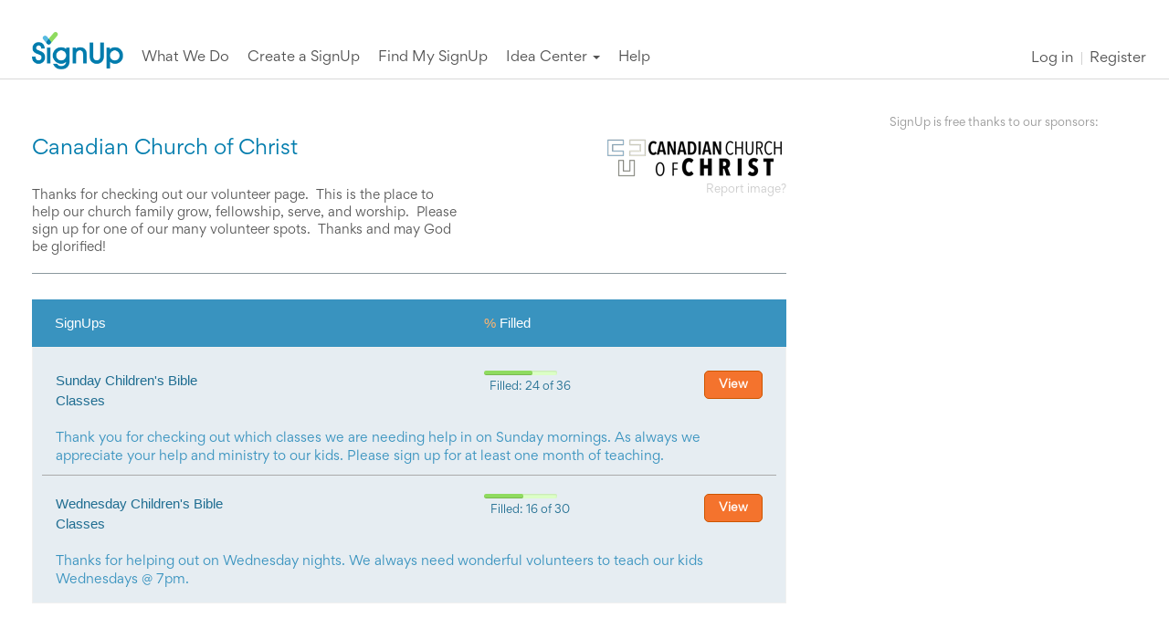

--- FILE ---
content_type: text/html; charset=utf-8
request_url: https://signup.com/group/917079536053
body_size: 23019
content:
<!DOCTYPE html>
<html lang="en" xmlns:fb="http://ogp.me/ns/fb#">
    <head>
        <meta http-equiv="X-UA-Compatible" content="IE=Edge">
<meta charset="utf-8">
<meta name="viewport" content="width=device-width, initial-scale=1">
<meta name="robots" content="follow,index">
<meta name="keywords" content="">
<meta name="description" content="">
<!--<meta name="appleid-signin-client-id" content="com.signup.desktop">-->
<!--<meta name="appleid-signin-scope" content="name email">-->
<!--<meta name="appleid-signin-redirect-uri" content="https://toredola-stripe.ultrahook.com/api/users/verify_apple_login">-->
<!--<meta name="appleid-signin-state" content="198273645">-->

<title>Group Page: Canadian Church of Christ | SignUp.com</title>

<link rel="canonical" href="https://signup.com/Group/917079536053/">
<!--Reducing the 7 -precomposed icons down to 1, per modern suggestions -->
<link rel="apple-touch-icon" href="/apple-touch-icon.png">

<meta property="og:title" content="Please sign up for Canadian Church of Christ activities on SignUp.com today!">
<meta property="og:type" content="activity">
<meta property="og:url" content="https://signup.com/Group/917079536053/">
    <meta property="og:image" content="http://s3.amazonaws.com/vspot_prod_images/uploads/group/image/42343/917079536053.png">
<meta property="og:description" content="Choose your SignUps for Canadian Church of Christ today! No login or passwords needed and receive automated reminders for your spots!">
<meta property="og:locale" content="en_US">
<meta property="og:site_name" content="SignUp.com">
<meta property="fb:admins" content="1233106341"><!-- CC -->
<meta property="fb:admins" content="559307563"><!-- PD -->
<meta property="fb:app_id" content="1731142263830615">

<script type="text/javascript">
    // Move to before iubenda loading script TEMPORARY fix for url_passthrough issue
    // Have left iubenda so removing this
    window.dataLayer = window.dataLayer || [];
    function gtag(){
        // try{
        //     if (arguments.length > 1 && arguments[1] === "url_passthrough")
        //         return;
        // }catch(e){}
        dataLayer.push(arguments);
    }
</script>

<!-- Always load the HTTPS version... users can cache it either way. -->
<link href='//fonts.googleapis.com/css?family=PT+Sans:400,700,400italic,700italic|Open+Sans:400,700|Open+Sans+Condensed:300,700|Oswald:400,300,700|Arvo:400,400italic,700,700italic|Lato:400,100,100italic,300,300italic,700,700italic,900,900italic,400italic|Roboto:400,300,700|Gordita:400,300,700' rel='stylesheet' type='text/css'>
<script src="https://use.fontawesome.com/d4932144a5.js"></script>
        <link type="text/css" rel="stylesheet" media="all" href="/css/style.665389158.css">
            <link type="text/css" rel="stylesheet" media="print" href="/css/print.css?v=1481598023">

<!--<script type="text/javascript" src="https://appleid.cdn-apple.com/appleauth/static/jsapi/appleid/1/en_US/appleid.auth.js"></script>-->

<script>
    // Make sure _gaq exists before pushing to it. This is the variable that GA
    // uses to handle events. We need to make sure it's defined in the top scope.
    var _gaq = _gaq || [];
</script>

<!-- This is just IE 9 and below: -->
<!--[if IE]>
<script>
// Avoid `console` errors in browsers that lack a console. Taken from HTML5 Boilerplate.
(function() {
    var method;
    var noop = function () {};
    var methods = [
        'assert', 'clear', 'count', 'debug', 'dir', 'dirxml', 'error',
        'exception', 'group', 'groupCollapsed', 'groupEnd', 'info', 'log',
        'markTimeline', 'profile', 'profileEnd', 'table', 'time', 'timeEnd',
        'timeStamp', 'trace', 'warn'
    ];
    var length = methods.length;
    var console = (window.console = window.console || {});

    while (length) {
        length = length - 1;
        method = methods[length];

        // Only stub undefined methods.
        if (!console[method]) {
            console[method] = noop;
        }
    }
}());
</script>
<![endif]-->

<script src="/script/require.js"></script>

<script>
    // Check for scrollTo (looks like some pop-up blockers remove this)
    window.scrollTo = window.scrollTo || function() {};

    // Our global object
    var Vspot = {
        load_wait_time:     500, // Milliseconds to wait
        data:               {
            user:           {
                logged_in: false
            },
            reg:            {}
        },
        oldBrowser:         true,
        headerMessage:      false
    };
    // PWD: ironic that testing for an old browser generates an error. catch that.
    try {
        Vspot.oldBrowser = !Object.keys;
    } catch (err) {
        // If the browser chokies on Object.keys, then it's old.
        Vspot.oldBrowser = true;
    }

        Vspot.data.user.referring_url     = "/group/917079536053";

    var requireConfig = {
        waitSeconds:    15,
        baseUrl:        '/script',
        enforceDefine:  true,
        shim:           { // Only for stuff that doesn't support define
            'jquery-ui': {
                deps:       ['jquery'],
                exports:    'jQuery.ui'
            },
            bootstrap: {
                deps:       ['jquery-ui'], // Weird JS error if jQuery UI loads after bootstrap
                exports:    'jQuery.fn.popover' // Tricky! bootstrap doesn't export anything, so we give it a jquery function to check.
            },
            angular: {
                deps:       ['jquery'], // Because we want Angular to use full jQuery, not it's built-in lite version
                exports:    'angular'
            },
            'bootstrap-colorpicker-module': { // Used in the themes admin tool
                deps:       ['angular'],
                exports:    'angular'
            },
            'angular-animate':    {
                deps:       ['angular'],
                exports:    'angular'
            },
            'angular-aria':    {
                deps:       ['angular'],
                exports:    'angular'
            },
            'angular-cookies':    {
                deps:       ['angular'],
                exports:    'angular'
            },
            'angular-loader':    {
                deps:       ['angular'],
                exports:    'angular'
            },
            'angular-messages':    {
                deps:       ['angular'],
                exports:    'angular'
            },
            'angular-resource':    {
                deps:       ['angular'],
                exports:    'angular'
            },
            'angular-route':    {
                deps:       ['angular'],
                exports:    'angular'
            },
            'angular-sanitize':    {
                deps:       ['angular'],
                exports:    'angular'
            },
            'angular-touch':    {
                deps:       ['angular'],
                exports:    'angular'
            },
            'angular-ui-bootstrap': {
                deps:       ['angular', 'bootstrap'],
                exports:    'angular'
            },
            'angular-ui-utils': {
                deps:       ['angular'],
                exports:    'angular'
            },
            'angular-ui-router': {
                deps:       ['angular'],
                exports:    'angular'
            },
            'angular-ui-calendar': {
                deps:       ['full-calendar'],
                exports:    'angular'
            },
            'angular-strap': {
                deps:       ['angular', 'angular-animate'],
                exports:    'angular'
            },
             'angular-strap-tpl': {
                deps:       ['angular-strap'],
                exports:    'angular'
            },
            // 'angular-strap-tpl': {
            //     deps:       ['angular', 'angular-strap-timepicker', 'angular-strap-datepicker'],
            //     exports:    'angular'
            // },
            // 'angular-strap-timepicker' : {
            //     deps:       ['angular'],
            //     exports:    'angular'
            // },
            // 'angular-strap-datepicker' : {
            //     deps:       ['angular'],
            //     exports:    'angular'
            // },
            'pdfMake': {
              exports:    'pdfMake'
            },
            'vfs_fonts': {
              deps:       ['pdfMake'],
              exports:    'pdfMake'
            },
            'angular-moment': {
                deps:       ['angular', 'moment','moment-timezone'],
                exports:    'moment'
            },
            'ng-md5': {
                deps:       ['angular'],
                exports:    'angular'
            },
            'ng-file-upload': {
                deps:       ['angular'],
                exports:    'angular'
            },
            global_helper: {
                deps:       ['jquery'],
                exports:    'global_helper'
            },
            /* These DO NOT NEED SHIMS PWD: well maybe they do */
            'datatables-colResize':{
              deps: ['datatables'],
              exports: 'ColResize'
            },
            'datatables-scroller':{
              deps: ['datatables'],
              exports: 'jquery'
            },

            'datatables':{
              deps: ['jquery'],
              exports: 'jquery'
            },

            'datatables-buttons-colVis':{
              deps: ['datatables'],
              exports: 'jquery'
            },

            'datatables-buttons-html5':{
              deps: ['datatables'],
              exports: 'jquery'
            },

            'datatables-buttons-print':{
              deps: ['datatables'],
              exports: 'jquery'
            },

            'datatables.net': {
                deps: ['jquery'],
                exports: 'jquery'
            },
            // PWD: see comment in grid.modules.js. Any combination of two of these hangs require js for a timeout cycle (15s)
            'datatables-buttons':{
              deps: ['datatables','datatables-buttons-print','datatables-buttons-colVis','datatables-buttons-html5'],
              // exports: 'jquery'
            },

            /* old commenting out shims */
            'angular-datatables': {
              deps:       ['datatables', 'datatables-colResize', 'angular' ],
              exports:    'angular'
            },

            'angular-datatables-scroller': {
              deps:       ['angular-datatables'],
              exports:    'angular'
            },
            'angular-datatables-buttons': {
              deps:       [
                  'angular-datatables',
                  'datatables-buttons' // PWD: see comment in grid.modules.js and above in 'datatables-buttons'. This hangs require js for a timeout cycle (15s)
              ],
              exports:    'angular'
            },
            'froala-sanitize': {
                deps:       ['angular'],
                exports:    'angular'
            },
            'angular-froala': { // Only load plug-ins used everywhere
                deps:       ['jquery', 'angular', 'froala-sanitize', 'froala', 'froala-align', 'froala-paragraph-format', 'froala-lists', 'froala-colors', 'froala-link', 'froala-html', 'froala-beautifier', 'froala-vs-html-counter', 'froala-image', 'froala-url'],
                exports:    'angular'
            },

            'froala-align':             ['froala'],
            'froala-beautifier':        ['froala'],
            'froala-colors':            ['froala'],
            'froala-font-family':       ['froala'], // For admin
            'froala-font-size':         ['froala'], // For admin
            'froala-fullscreen':        ['froala'], // For admin
            'froala-html':              ['froala'],
            'froala-image':             ['froala'],
            'froala-link':              ['froala'],
            'froala-lists':             ['froala'],
            'froala-paragraph-format':  ['froala'],
            'froala-url':               ['froala'],
            'froala-video':             ['froala'], // For admin
            'froala-vs-html-counter':   ['froala'],
            // 'jquery.fixedheadertable': { -- part of the Yahoo importer
            //     deps:       ['jquery'],
            //     exports:    'jQuery.fn.fixedHeaderTable'
            // },
            xdate: {
                exports:    'XDate'
            },
            facebook: {
                exports:     'FB'
            },
            google: {
                exports:    'gapi'
            },
            googleReCaptcha: {
                exports:    'grecaptcha'
            },
            twitter: {
                exports:     '__twttrlr'
            },
            pinterest: {
                exports:    'window'
            },
            comscore: {
                exports:    'COMSCORE'
            },
            datronics: {
                exports:    'a'
            },
            quantcast:  {
                exports:    '__qc'
            },
            'full-calendar': {
                exports:    'jQuery.fullCalendar'
            },
            'stripe': { // The embedded version
                exports:    'Stripe'
            },
            'stripe-checkout': { // The pop-up version
                exports:    'StripeCheckout'
            },
            'paypal-sdk': {
                exports:    'paypal'
            },
            'paypal-lightbox': {
                deps:       ['paypal-sdk'],
                exports:    'setSignupParams'
            },
            'input-date-polyfill': {
                exports:     'window'
            },
            'compare': {
                deps:   ['jquery'],
                exports: 'initAnchors'
            },
            'pubfig': {
                exports: 'freestar.scriptsManager'
            },
            'vfs_cmp': {
                exports: '__gpp_msghandler'
            },
            'wrapperMessagingWithoutDetection': {
                exports: 'window'
            }
        },
        // Configure paths for anything not in the /script folder (base setting above)
        /* Paths:
         * This object contains a fallback array. We give the browes 3 options, and
         * this allows it three attempts to get the file. Some of the files list a CDN
         * as the first and second value, and then a local copy as a back up. Most
         * just repeat the same file name 3 times.
         */
        paths: {
            jquery:                         ['https://code.jquery.com/jquery-2.2.4.min', 'https://code.jquery.com/jquery-2.2.4.min', '/script/jquery-2.1.3.min'], // Fallback to local
            'jquery-ui':                    ['https://ajax.googleapis.com/ajax/libs/jqueryui/1.11.2/jquery-ui.min', 'https://ajax.googleapis.com/ajax/libs/jqueryui/1.11.2/jquery-ui.min', '/script/jquery-ui.min'], // Fallback to local
            angular:                        ['https://ajax.googleapis.com/ajax/libs/angularjs/1.5.11/angular.min', 'https://ajax.googleapis.com/ajax/libs/angularjs/1.5.11/angular.min', '/script/angular'], // Fallback to local
            'angular-animate':              ['https://ajax.googleapis.com/ajax/libs/angularjs/1.5.11/angular-animate.min', 'https://ajax.googleapis.com/ajax/libs/angularjs/1.5.11/angular-animate.min', '/script/angular-animate'], // Fallback to local
            'angular-aria':                 ['https://ajax.googleapis.com/ajax/libs/angularjs/1.5.11/angular-aria.min', 'https://ajax.googleapis.com/ajax/libs/angularjs/1.5.11/angular-aria.min', '/script/angular-aria'], // Fallback to local
            'angular-cookies':              ['https://ajax.googleapis.com/ajax/libs/angularjs/1.5.11/angular-cookies.min', 'https://ajax.googleapis.com/ajax/libs/angularjs/1.5.11/angular-cookies.min', '/script/angular-cookies'], // Fallback to local
            'angular-loader':               ['https://ajax.googleapis.com/ajax/libs/angularjs/1.5.11/angular-loader.min', 'https://ajax.googleapis.com/ajax/libs/angularjs/1.5.11/angular-loader.min', '/script/angular-loader'], // Fallback to local
            'angular-messages':             ['https://ajax.googleapis.com/ajax/libs/angularjs/1.5.11/angular-messages.min', 'https://ajax.googleapis.com/ajax/libs/angularjs/1.5.11/angular-messages.min', '/script/angular-messages'], // Fallback to local
            'angular-resource':             ['https://ajax.googleapis.com/ajax/libs/angularjs/1.5.11/angular-resource.min', 'https://ajax.googleapis.com/ajax/libs/angularjs/1.5.11/angular-resource.min', '/script/angular-resource'], // Fallback to local
            'angular-route':                ['https://ajax.googleapis.com/ajax/libs/angularjs/1.5.11/angular-route.min', 'https://ajax.googleapis.com/ajax/libs/angularjs/1.5.11/angular-route.min', '/script/angular-route'], // Fallback to local
            'angular-sanitize':             ['https://ajax.googleapis.com/ajax/libs/angularjs/1.5.11/angular-sanitize.min', 'https://ajax.googleapis.com/ajax/libs/angularjs/1.5.11/angular-sanitize.min', '/script/angular-sanitize'], // Fallback to local
            'angular-touch':                ['https://ajax.googleapis.com/ajax/libs/angularjs/1.5.11/angular-touch.min', 'https://ajax.googleapis.com/ajax/libs/angularjs/1.5.11/angular-touch.min', '/script/angular-touch'], // Fallback to local
            'thirdparty-global':            ['thirdparty-global', 'thirdparty-global', 'thirdparty-global'], // Included in page
            page:                           ['page', 'page', 'page'], // Included in loader
            vspot:                          ['vspot', 'vspot', 'vspot'], // Included in loader
            xdate:                          ['xdate', 'xdate', 'xdate'], // Included in page
            'vspot-services':               ['vspot-angular/services/services', 'vspot-angular/services/services', 'vspot-angular/services/services'], // Included in loader
            'vspot-resources':              ['vspot-angular/resources/resources', 'vspot-angular/resources/resources', 'vspot-angular/resources/resources'], // Included in loader
            'vspot-super-user-nav':         ['vspot-angular/directives/super-user-nav/super-user-nav', 'vspot-angular/directives/super-user-nav/super-user-nav', 'vspot-angular/directives/super-user-nav/super-user-nav'],
            'vspot-arrow-steps':            ['vspot-angular/directives/arrow-steps/arrow-steps', 'vspot-angular/directives/arrow-steps/arrow-steps', 'vspot-angular/directives/arrow-steps/arrow-steps'],
            localize:                       ['vspot-angular/modules/localize', 'vspot-angular/modules/localize', 'vspot-angular/modules/localize'], // Included in loader
            'activity-details':             ['vspot-angular/modules/activity-details', 'vspot-angular/modules/activity-details', 'vspot-angular/modules/activity-details'], // Included in activity
            'activity-jobs':                ['vspot-angular/modules/activity-jobs', 'vspot-angular/modules/activity-jobs', 'vspot-angular/modules/activity-jobs'], // Included in activity
            'activity-invites':             ['vspot-angular/modules/activity-invites', 'vspot-angular/modules/activity-invites', 'vspot-angular/modules/activity-invites'], // Included in activity
            'activity-participants':        ['vspot-angular/modules/activity-participants', 'vspot-angular/modules/activity-participants', 'vspot-angular/modules/activity-participants'], // Included in activity
            'activity-finish':              ['vspot-angular/modules/activity-finish', 'vspot-angular/modules/activity-finish', 'vspot-angular/modules/activity-finish'], // Included in activity
            'activity-messaging':           ['vspot-angular/modules/activity-messaging', 'vspot-angular/modules/activity-messaging', 'vspot-angular/modules/activity-messaging'], // Included in activity
            'activity-reports':             ['vspot-angular/modules/activity-reports', 'vspot-angular/modules/activity-reports', 'vspot-angular/modules/activity-reports'], // Included in activity
            'activity-contributions':       ['vspot-angular/modules/activity-contributions', 'vspot-angular/modules/activity-contributions', 'vspot-angular/modules/activity-contributions'], // Included in activity
            'activity-waiver':              ['vspot-angular/modules/activity-waiver', 'vspot-angular/modules/activity-waiver', 'vspot-angular/modules/activity-waiver'], // Included in activity
            'activity-notifications':       ['vspot-angular/modules/activity-notifications', 'vspot-angular/modules/activity-notifications', 'vspot-angular/modules/activity-notifications'], // Included in activity
            'activity-publishing':          ['vspot-angular/modules/activity-publishing', 'vspot-angular/modules/activity-publishing', 'vspot-angular/modules/activity-publishing'], // Included in activity
            'activity-locking':             ['vspot-angular/modules/activity-locking', 'vspot-angular/modules/activity-locking', 'vspot-angular/modules/activity-locking'], // Included in activity
            'activity-themes':              ['vspot-angular/modules/activity-themes', 'vspot-angular/modules/activity-themes', 'vspot-angular/modules/activity-themes'], // Included in activity
            'activity-jobs-assign':         ['vspot-angular/modules/activity-jobs-assign', 'vspot-angular/modules/activity-jobs-assign', 'vspot-angular/modules/activity-jobs-assign'], // Included in activity-jobs, edit participants
            'activity-jobs-delete-day':     ['vspot-angular/modules/activity-jobs-delete-day', 'vspot-angular/modules/activity-jobs-delete-day', 'vspot-angular/modules/activity-jobs-delete-day'], // Included in activity-jobs
            'activity-jobs-duplicate-day':  ['vspot-angular/modules/activity-jobs-duplicate-day', 'vspot-angular/modules/activity-jobs-duplicate-day', 'vspot-angular/modules/activity-jobs-duplicate-day'], // Included in activity-jobs
            'activity-jobs-delete-job':     ['vspot-angular/modules/activity-jobs-delete-job', 'vspot-angular/modules/activity-jobs-delete-job', 'vspot-angular/modules/activity-jobs-delete-job'], // Included in activity-jobs
            'activity-jobs-delete-events':  ['vspot-angular/modules/activity-jobs-delete-events', 'vspot-angular/modules/activity-jobs-delete-events', 'vspot-angular/modules/activity-jobs-delete-events'], // Included in activity-jobs
            'error-handler':                ['vspot-angular/modules/error-handler', 'vspot-angular/modules/error-handler' , 'vspot-angular/modules/error-handler'], // Included in loader
            'generic-confirm':              ['vspot-angular/modules/generic-confirm', 'vspot-angular/modules/generic-confirm', 'vspot-angular/modules/generic-confirm'], // Included in activity
            // 'premiumcancel':                ['vspot-angular/modules/premiumcancel', 'vspot-angular/modules/premiumcancel', 'vspot-angular/modules/premiumcancel'],
            'vspot-user':                   ['vspot-user', 'vspot-user', 'vspot-user'], // a file delivered by rails; see users controller for details
            froala:                         ['froala_editor2/js/froala_editor.min', 'froala_editor2/js/froala_editor.min', 'froala_editor2/js/froala_editor.min'],
            'froala-align':                 ['froala_editor2/js/plugins/align.min', 'froala_editor2/js/plugins/align.min', 'froala_editor2/js/plugins/align.min'],
            'froala-beautifier':            ['froala_editor2/js/plugins/code_beautifier.min', 'froala_editor2/js/plugins/code_beautifier.min', 'froala_editor2/js/plugins/code_beautifier.min'],
            'froala-colors':                ['froala_editor2/js/plugins/colors.min', 'froala_editor2/js/plugins/colors.min', 'froala_editor2/js/plugins/colors.min'],
            'froala-font-family':           ['froala_editor2/js/plugins/font_family.min', 'froala_editor2/js/plugins/font_family.min', 'froala_editor2/js/plugins/font_family.min'],
            'froala-font-size':             ['froala_editor2/js/plugins/font_size.min', 'froala_editor2/js/plugins/font_size.min', 'froala_editor2/js/plugins/font_size.min'],
            'froala-fullscreen':            ['froala_editor2/js/plugins/fullscreen.min', 'froala_editor2/js/plugins/fullscreen.min', 'froala_editor2/js/plugins/fullscreen.min'],
            'froala-html':                  ['froala_editor2/js/plugins/code_view.min', 'froala_editor2/js/plugins/code_view.min', 'froala_editor2/js/plugins/code_view.min'],
            'froala-image':                 ['froala_editor2/js/plugins/image.min', 'froala_editor2/js/plugins/image.min', 'froala_editor2/js/plugins/image.min'],
            'froala-link':                  ['froala_editor2/js/plugins/link.min', 'froala_editor2/js/plugins/link.min', 'froala_editor2/js/plugins/link.min'],
            'froala-lists':                 ['froala_editor2/js/plugins/lists.min', 'froala_editor2/js/plugins/lists.min', 'froala_editor2/js/plugins/lists.min'],
            'froala-paragraph-format':      ['froala_editor2/js/plugins/paragraph_format.min', 'froala_editor2/js/plugins/paragraph_format.min', 'froala_editor2/js/plugins/paragraph_format.min'],
            'froala-url':                   ['froala_editor2/js/plugins/url.min', 'froala_editor2/js/plugins/url.min', 'froala_editor2/js/plugins/url.min'],
            'froala-video':                 ['froala_editor2/js/plugins/video.min', 'froala_editor2/js/plugins/video.min', 'froala_editor2/js/plugins/video.min'],
            'froala-vs-html-counter':       ['froala_editor2/js/plugins/vs_html_counter', 'froala_editor2/js/plugins/vs_html_counter', 'froala_editor2/js/plugins/vs_html_counter'],
            'angular-froala':               ['angular-froala', 'angular-froala', 'angular-froala'],
            'froala-sanitize':              ['froala-sanitize', 'froala-sanitize', 'froala-sanitize'],
            'angular-ui-calendar':          ['angular-ui/ui-calendar/calendar', 'angular-ui/ui-calendar/calendar', 'angular-ui/ui-calendar/calendar'],
            'datatables.net':               ['datatables/datatables.net', '//cdn.datatables.net/1.10.12/js/jquery.dataTables.min', '//cdn.datatables.net/1.10.12/js/jquery.dataTables.min'],

            'datatables':                     ["datatables/dataTables.bootstrap.min", "//cdn.datatables.net/1.10.12/js/dataTables.bootstrap.min", "//cdn.datatables.net/1.10.12/js/dataTables.bootstrap.min"],
            'datatables.net-buttons':         ['datatables/dataTables.buttons.min','datatables/dataTables.buttons.min', 'datatables/dataTables.buttons.min'],
            // there is a conflict between datatables library (self-references as datatables.net) and angular. Have to have two targets
            // that point to the same thing but with different paths.
            'datatables-buttons':             ['datatables/dataTables.buttons.min.2','datatables/dataTables.buttons.min.2', 'datatables/dataTables.buttons.min.2'],
            'datatables-buttons-colVis':      ['datatables/buttons.colVis.min', '//cdn.datatables.net/buttons/1.2.2/js/buttons.colVis.min', '//cdn.datatables.net/buttons/1.2.2/js/buttons.colVis.min'],
            'datatables-buttons-html5':       ['datatables/buttons.html5.min', '//cdn.datatables.net/buttons/1.2.2/js/buttons.html5.min', '//cdn.datatables.net/buttons/1.2.2/js/buttons.html5.min'],
            'datatables-buttons-print':       ['datatables/buttons.print.min', '//cdn.datatables.net/buttons/1.2.2/js/buttons.print.min', '//cdn.datatables.net/buttons/1.2.2/js/buttons.print.min'],
            'datatables-colResize':           ['angular-datatables/dist/dataTables.colResize', 'angular-datatables/dist/dataTables.colResize', 'angular-datatables/dist/dataTables.colResize'],
            'angular-datatables-buttons':     ['angular-datatables/dist/plugins/buttons/angular-datatables.buttons', 'angular-datatables/dist/plugins/buttons/angular-datatables.buttons', 'angular-datatables/dist/plugins/scroller/angular-datatables.buttons'],
            'datatables-scroller':            ['datatables/dataTables.scroller.min', '//cdn.datatables.net/scroller/1.4.2/js/dataTables.scroller.min', '//cdn.datatables.net/scroller/1.4.2/js/dataTables.scroller.min'],
            'angular-datatables-scroller':    ['angular-datatables/dist/plugins/scroller/angular-datatables.scroller', 'angular-datatables/dist/plugins/scroller/angular-datatables.scroller', 'angular-datatables/dist/plugins/scroller/angular-datatables.scroller'],
            'angular-datatables':             ['angular-datatables/dist/angular-datatables', 'angular-datatables/dist/angular-datatables', 'angular-datatables/dist/angular-datatables'],
            moment:                         ['//cdnjs.cloudflare.com/ajax/libs/moment.js/2.17.1/moment.min', '//cdnjs.cloudflare.com/ajax/libs/moment.js/2.17.1/moment.min', 'moment.min'],
            'moment-timezone':              ['//cdnjs.cloudflare.com/ajax/libs/moment-timezone/0.5.43/moment-timezone-with-data-1970-2030.min','//cdnjs.cloudflare.com/ajax/libs/moment-timezone/0.5.43/moment-timezone-with-data-1970-2030.min','moment-timezone-with-data-1970-2030.min'],
            'angular-moment':               ['angular-moment.min', 'angular-moment.min', 'angular-moment.min'],
            facebook:                       ['//connect.facebook.net/en_US/sdk','//connect.facebook.net/en_US/sdk','/tools/sdk'], // debug one if needed '//connect.facebook.net/en_US/sdk/debug',
        google:                         ['https://apis.google.com/js/platform', 'https://apis.google.com/js/platform',
            'https://apis.google.com/js/platform'],
            googleReCaptcha:                 ['https://www.google.com/recaptcha/api', 'https://www.google.com/recaptcha/api', 'https://www.google.com/recaptcha/api'],
            twitter:                        ['/tools/widgets', 'https://platform.twitter.com/widgets', 'https://platform.twitter.com/widgets'],
            pinterest:                      ['/tools/pinit', '//assets.pinterest.com/js/pinit', '//assets.pinterest.com/js/pinit'],
            comscore:                       ['https://sb.scorecardresearch.com/beacon', 'https://sb.scorecardresearch.com/beacon','/tools/beacon'  ],
            datronics:                      ['//ads.pro-market.net/ads/scripts/site-132961', '//ads.pro-market.net/ads/scripts/site-132961', '//ads.pro-market.net/ads/scripts/site-132961'],
            quantcast:                      ['https://secure.quantserve.com/quant', 'https://secure.quantserve.com/quant', 'https://secure.quantserve.com/quant'],
            'super-user-reports':           ['vspot-angular/modules/super-user-reports', 'vspot-angular/modules/super-user-reports', 'vspot-angular/modules/super-user-reports'], // Included in super-user
            'super-user-messaging':         ['vspot-angular/modules/super-user-messaging', 'vspot-angular/modules/super-user-messaging', 'vspot-angular/modules/super-user-messaging'], // Included in super-user
            'super-user-contact-lists':     ['vspot-angular/modules/super-user-contact-lists', 'vspot-angular/modules/super-user-contact-lists', 'vspot-angular/modules/super-user-contact-lists'], // Included in super-user
            'quick-search':                 ['vspot-angular/modules/quick-search', 'vspot-angular/modules/quick-search', 'vspot-angular/modules/quick-search'],
            'vspot-filters':                ['vspot-angular/filters/filters', 'vspot-angular/filters/filters', 'vspot-angular/filters/filters'], // Included in super-user
            'email-list-error':             ['vspot-angular/modules/email-list-error', 'vspot-angular/modules/email-list-error', 'vspot-angular/modules/email-list-error'],
            'activity-cal-subscriptions':   ['vspot-angular/modules/activity-cal-subscriptions', 'vspot-angular/modules/activity-cal-subscriptions', 'vspot-angular/modules/activity-cal-subscriptions'],
            'homepage':                     ['vspot-angular/modules/homepage', 'vspot-angular/modules/homepage', 'vspot-angular/modules/homepage'],
            'timezones':                    ['vspot-angular/modules/timezones', 'vspot-angular/modules/timezones', 'vspot-angular/modules/timezones'],
            'checkin-landing':              ['vspot-angular/modules/checkin-landing', 'vspot-angular/modules/checkin-landing', 'vspot-angular/modules/checkin-landing'],
            'activity-premium':             ['vspot-angular/modules/activity-premium', 'vspot-angular/modules/activity-premium', 'vspot-angular/modules/activity-premium'],
            'stripe':                       ['https://js.stripe.com/v3/?noext', 'https://js.stripe.com/v3/?noext', 'https://js.stripe.com/v3/?noext'], // The embedded version - the ?noext does nothing on the stripe side, but gets Require not to add the .js it usually automatically does
            'stripe-checkout':              ['https://checkout.stripe.com/checkout', 'https://checkout.stripe.com/checkout', 'https://checkout.stripe.com/checkout'], // The pop-up version
            'job-shifts':                   ['vspot-angular/modules/job-shifts', 'vspot-angular/modules/job-shifts', 'vspot-angular/modules/job-shifts'],
            'extra-fields':                 ['vspot-angular/modules/extra-fields', 'vspot-angular/modules/extra-fields', 'vspot-angular/modules/extra-fields'],
            'add-edit-xtrafield':           ['vspot-angular/modules/add-edit-xtrafield', 'vspot-angular/modules/add-edit-xtrafield', 'vspot-angular/modules/add-edit-xtrafield'],
            'activity-jobs-compose-v2':     ['vspot-angular/modules/activity-jobs-compose-v2', 'vspot-angular/modules/activity-jobs-compose-v2', 'vspot-angular/modules/activity-jobs-compose-v2'],
            'angular-ui-grid':              ['angular-ui/ui-grid', 'angular-ui/ui-grid', 'angular-ui/ui-grid'],
            //'angular-ui-grid':         ['angular-ui/ui-grid-branch', 'angular-ui/ui-grid-branch', 'angular-ui/ui-grid-branch'],

            'vfs_fonts':                    ['/script/pdfMake/vfs_fonts', '/script/pdfMake/vfs_fonts', '/script/pdfMake/vfs_fonts'],
            'pdfMake':                      ['/script/pdfMake/pdfmake', '/script/pdfMake/pdfmake', '/script/pdfMake/pdfmake'],
            'angular-strap':                ['/script/angular-strap/angular-strap', '/script/angular-strap/angular-strap', '/script/angular-strap/angular-strap'],
            'angular-strap-tpl':            ['/script/angular-strap/angular-strap.tpl', '/script/angular-strap/angular-strap.tpl', '/script/angular-strap/angular-strap.tpl'],
            // 'angular-strap-timepicker':     ['/script/angular-strap/modules/timepicker', '/script/angular-strap/modules/timepicker', '/script/angular-strap/modules/timepicker'],
            // 'angular-strap-datepicker':     ['/script/angular-strap/modules/datepicker', '/script/angular-strap/modules/datepicker', '/script/angular-strap/modules/datepicker']
            'paypal-sdk':                   ['https://www.paypal.com/sdk/js?client-id=Ac9t8xbrC4gLSqoKFGAvoifsh2r_XwtijujxH2WDJwcrzLB_YltM6wYi_Hrq1lekzTybh6KNreQeSFDN','https://www.paypal.com/sdk/js?client-id=Ac9t8xbrC4gLSqoKFGAvoifsh2r_XwtijujxH2WDJwcrzLB_YltM6wYi_Hrq1lekzTybh6KNreQeSFDN','https://www.paypal.com/sdk/js?client-id=Ac9t8xbrC4gLSqoKFGAvoifsh2r_XwtijujxH2WDJwcrzLB_YltM6wYi_Hrq1lekzTybh6KNreQeSFDN'],
            // PWD: could not get this to load 'paypal-lightbox':              ['https://www.paypal.com/webapps/merchantboarding/js/lib/lightbox/partner.js','https://www.paypal.com/webapps/merchantboarding/js/lib/lightbox/partner.js','https://www.paypal.com/webapps/merchantboarding/js/lib/lightbox/partner.js']
            'input-date-polyfill':          ['/script/configurable-date-input-polyfill.dist','/script/configurable-date-input-polyfill.dist','/script/configurable-date-input-polyfill.dist'],
            'slick':                        ['https://cdnjs.cloudflare.com/ajax/libs/slick-carousel/1.9.0/slick.min','https://cdnjs.cloudflare.com/ajax/libs/slick-carousel/1.9.0/slick.min','https://cdnjs.cloudflare.com/ajax/libs/slick-carousel/1.9.0/slick.min'],
            'smoothscroll':                 ['https://cdnjs.cloudflare.com/ajax/libs/jquery-smooth-scroll/2.2.0/jquery.smooth-scroll.min'],
            'compare':                      ['/compare/js/app'],
            'pubfig':                       ['https://a.pub.network/signup-com/pubfig.min'],
            'vfs_cmp':                      ['/script/vfs_cmp'],
            'wrapperMessagingWithoutDetection': ['https://cdn.privacy-mgmt.com/unified/wrapperMessagingWithoutDetection']
        },
        /* ... paths, shims, etc. */
        // PWD debug logging for require
        onNodeCreated: function(node, config, moduleName, url) {
            // console.log('module ' + moduleName + ' is about to be loaded');

            node.addEventListener('load', function() {
                // console.log('module ' + moduleName + ' has been loaded');
            });

            node.addEventListener('error', function() {
               // console.log('module ' + moduleName + ' could not be loaded');
            });
        },

    };

        requireConfig.paths['client-done'] = ['/client/client-done.36784', '/client/client-done.36784', '/client/client-done.36784'];
        requireConfig.paths['client-confirm'] = ['/client/client-confirm.36784', '/client/client-confirm.36784', '/client/client-confirm.36784'];
        requireConfig.paths['full-calendar'] = ['/script/angular-ui/ui-calendar/fullcalendar-2.0.2/fullcalendar.min', '/script/angular-ui/ui-calendar/fullcalendar-2.0.2/fullcalendar.min', '/script/angular-ui/ui-calendar/fullcalendar-2.0.2/fullcalendar.min'];
        requireConfig.paths['angular-ui-bootstrap'] = ['/script/angular-ui/ui-bootstrap.min', '/script/angular-ui/ui-bootstrap.min', '/script/angular-ui/ui-bootstrap.min'];
        requireConfig.paths['angular-ui-utils'] = ['/script/angular-ui/ui-utils.min', '/script/angular-ui/ui-utils.min', '/script/angular-ui/ui-utils.min'];
        requireConfig.paths['angular-ui-router'] = ['/script/angular-ui/ui-router.min', '/script/angular-ui/ui-router.min', '/script/angular-ui/ui-router.min'];
        requireConfig.paths['angular-strap'] = ['/script/angular-strap/angular-strap.min', '/script/angular-strap/angular-strap.min', '/script/angular-strap/angular-strap.min'];
        requireConfig.paths['angular-strap-tpl'] = ['/script/angular-strap/angular-strap.tpl.min', '/script/angular-strap/angular-strap.tpl.min', '/script/angular-strap/angular-strap.tpl.min'];
        requireConfig.paths['autofill-event'] = ['/script/autofill-event.355115059', '/script/autofill-event.355115059', '/script/autofill-event.355115059'];
        requireConfig.paths['bootstrap'] = ['/script/bootstrap.36784', '/script/bootstrap.36784', '/script/bootstrap.36784'];
        requireConfig.paths['bootstrap-colorpicker-module'] = ['/script/colorpicker/bootstrap-colorpicker-module.1702119193', '/script/colorpicker/bootstrap-colorpicker-module.1702119193', '/script/colorpicker/bootstrap-colorpicker-module.1702119193'];
        requireConfig.paths['loader'] = ['/script/loader.3342782029', '/script/loader.3342782029', '/script/loader.3342782029'];
        requireConfig.paths['ng-md5'] = ['/script/angular-md5', '/script/angular-md5', '/script/angular-md5'];
        requireConfig.paths['ng-file-upload'] = ['/script/ng-file-upload', '/script/ng-file-upload', '/script/ng-file-upload'];
        requireConfig.paths['swap'] = ['/swap/swap.1290585977', '/swap/swap.1290585977', '/swap/swap.1290585977'];
        requireConfig.paths['tinyColor'] = ['/script/tinycolor.36784', '/script/tinycolor.36784', '/script/tinycolor.36784'];
        requireConfig.paths['input-date-polyfill'] = ['/script/configurable-date-input-polyfill.dist.4063585729', '/script/configurable-date-input-polyfill.dist.4063585729', '/script/configurable-date-input-polyfill.dist.4063585729'];
        requireConfig.paths['activity-invites-button'] = ['/script/vspot-angular/components/activity-invites/button/button.36784', '/script/vspot-angular/components/activity-invites/button/button.36784', '/script/vspot-angular/components/activity-invites/button/button.36784'];
        requireConfig.paths['activity-invites-email'] = ['/script/vspot-angular/components/activity-invites/email/email.36784', '/script/vspot-angular/components/activity-invites/email/email.36784', '/script/vspot-angular/components/activity-invites/email/email.36784'];
        requireConfig.paths['activity-invites-link'] = ['/script/vspot-angular/components/activity-invites/shareable-link/shareable-link.36784', '/script/vspot-angular/components/activity-invites/shareable-link/shareable-link.36784', '/script/vspot-angular/components/activity-invites/shareable-link/shareable-link.36784'];
        requireConfig.paths['activity-invites-remind'] = ['/script/vspot-angular/components/activity-invites/remind/remind.36784', '/script/vspot-angular/components/activity-invites/remind/remind.36784', '/script/vspot-angular/components/activity-invites/remind/remind.36784'];
        requireConfig.paths['activity-invites-social'] = ['/script/vspot-angular/components/activity-invites/social/social.36784', '/script/vspot-angular/components/activity-invites/social/social.36784', '/script/vspot-angular/components/activity-invites/social/social.36784'];
        requireConfig.paths['activity-rows'] = ['/script/vspot-angular/components/participant-signup/activity-rows/activity-rows.36784', '/script/vspot-angular/components/participant-signup/activity-rows/activity-rows.36784', '/script/vspot-angular/components/participant-signup/activity-rows/activity-rows.36784'];
        requireConfig.paths['assignments-header'] = ['/script/vspot-angular/components/participant-signup/assignments-header/assignments-header.36784', '/script/vspot-angular/components/participant-signup/assignments-header/assignments-header.36784', '/script/vspot-angular/components/participant-signup/assignments-header/assignments-header.36784'];
        requireConfig.paths['assignment-widget'] = ['/script/vspot-angular/components/participant-signup/assignment-widget/assignment-widget.36784', '/script/vspot-angular/components/participant-signup/assignment-widget/assignment-widget.36784', '/script/vspot-angular/components/participant-signup/assignment-widget/assignment-widget.36784'];
        requireConfig.paths['confirm-email'] = ['/script/vspot-angular/components/participant-signup/confirm-email/confirm-email.36784', '/script/vspot-angular/components/participant-signup/confirm-email/confirm-email.36784', '/script/vspot-angular/components/participant-signup/confirm-email/confirm-email.36784'];
        requireConfig.paths['confirm-page'] = ['/script/vspot-angular/components/participant-signup/confirm-page/confirm-page.36784', '/script/vspot-angular/components/participant-signup/confirm-page/confirm-page.36784', '/script/vspot-angular/components/participant-signup/confirm-page/confirm-page.36784'];
        requireConfig.paths['dashboard-container'] = ['/script/vspot-angular/components/dashboard/dashboard-container/dashboard-container.36784', '/script/vspot-angular/components/dashboard/dashboard-container/dashboard-container.36784', '/script/vspot-angular/components/dashboard/dashboard-container/dashboard-container.36784'];
        requireConfig.paths['dashboard-copy-signup'] = ['/script/vspot-angular/components/dashboard/copy-signup/copy-signup.36784', '/script/vspot-angular/components/dashboard/copy-signup/copy-signup.36784', '/script/vspot-angular/components/dashboard/copy-signup/copy-signup.36784'];
        requireConfig.paths['dashboard-signup-archive'] = ['/script/vspot-angular/components/dashboard/signup-archive/signup-archive.36784', '/script/vspot-angular/components/dashboard/signup-archive/signup-archive.36784', '/script/vspot-angular/components/dashboard/signup-archive/signup-archive.36784'];
        requireConfig.paths['dashboard-signup-baton'] = ['/script/vspot-angular/components/dashboard/signup-baton/signup-baton.36784', '/script/vspot-angular/components/dashboard/signup-baton/signup-baton.36784', '/script/vspot-angular/components/dashboard/signup-baton/signup-baton.36784'];
        requireConfig.paths['dashboard-signup-delete'] = ['/script/vspot-angular/components/dashboard/signup-delete/signup-delete.36784', '/script/vspot-angular/components/dashboard/signup-delete/signup-delete.36784', '/script/vspot-angular/components/dashboard/signup-delete/signup-delete.36784'];
        requireConfig.paths['dashboard-signup-publish'] = ['/script/vspot-angular/components/dashboard/signup-publish/signup-publish.36784', '/script/vspot-angular/components/dashboard/signup-publish/signup-publish.36784', '/script/vspot-angular/components/dashboard/signup-publish/signup-publish.36784'];
        requireConfig.paths['dashboard-groups'] = ['/script/vspot-angular/components/dashboard/groups/groups.36784', '/script/vspot-angular/components/dashboard/groups/groups.36784', '/script/vspot-angular/components/dashboard/groups/groups.36784'];
        requireConfig.paths['dashboard-groups-delete'] = ['/script/vspot-angular/components/dashboard/groups-delete/groups-delete.36784', '/script/vspot-angular/components/dashboard/groups-delete/groups-delete.36784', '/script/vspot-angular/components/dashboard/groups-delete/groups-delete.36784'];
        requireConfig.paths['dashboard-groups-list'] = ['/script/vspot-angular/components/dashboard/groups-list/groups-list.36784', '/script/vspot-angular/components/dashboard/groups-list/groups-list.36784', '/script/vspot-angular/components/dashboard/groups-list/groups-list.36784'];
        requireConfig.paths['dashboard-invitation-archive'] = ['/script/vspot-angular/components/dashboard/invitation-archive/invitation-archive.36784', '/script/vspot-angular/components/dashboard/invitation-archive/invitation-archive.36784', '/script/vspot-angular/components/dashboard/invitation-archive/invitation-archive.36784'];
        requireConfig.paths['dashboard-invitations'] = ['/script/vspot-angular/components/dashboard/invitations/invitations.36784', '/script/vspot-angular/components/dashboard/invitations/invitations.36784', '/script/vspot-angular/components/dashboard/invitations/invitations.36784'];
        requireConfig.paths['dashboard-invitations-list'] = ['/script/vspot-angular/components/dashboard/invitations-list/invitations-list.36784', '/script/vspot-angular/components/dashboard/invitations-list/invitations-list.36784', '/script/vspot-angular/components/dashboard/invitations-list/invitations-list.36784'];
        requireConfig.paths['dashboard-loading'] = ['/script/vspot-angular/components/dashboard/loading/loading.36784', '/script/vspot-angular/components/dashboard/loading/loading.36784', '/script/vspot-angular/components/dashboard/loading/loading.36784'];
        requireConfig.paths['dashboard-no-grp-activities'] = ['/script/vspot-angular/components/dashboard/groups-no-activities/groups-no-activities.36784', '/script/vspot-angular/components/dashboard/groups-no-activities/groups-no-activities.36784', '/script/vspot-angular/components/dashboard/groups-no-activities/groups-no-activities.36784'];
        requireConfig.paths['dashboard-organizations'] = ['/script/vspot-angular/components/dashboard/organizations/organizations.36784', '/script/vspot-angular/components/dashboard/organizations/organizations.36784', '/script/vspot-angular/components/dashboard/organizations/organizations.36784'];
        requireConfig.paths['dashboard-orgs-list-signups'] = ['/script/vspot-angular/components/dashboard/organizations-list-signups/organizations-list-signups.36784', '/script/vspot-angular/components/dashboard/organizations-list-signups/organizations-list-signups.36784', '/script/vspot-angular/components/dashboard/organizations-list-signups/organizations-list-signups.36784'];
        requireConfig.paths['dashboard-orgs-list-users'] = ['/script/vspot-angular/components/dashboard/organizations-list-users/organizations-list-users.36784', '/script/vspot-angular/components/dashboard/organizations-list-users/organizations-list-users.36784', '/script/vspot-angular/components/dashboard/organizations-list-users/organizations-list-users.36784'];
        requireConfig.paths['dashboard-reports'] = ['/script/vspot-angular/components/dashboard/reports/reports.36784', '/script/vspot-angular/components/dashboard/reports/reports.36784', '/script/vspot-angular/components/dashboard/reports/reports.36784'];
        requireConfig.paths['dashboard-reports-list'] = ['/script/vspot-angular/components/dashboard/reports-list/reports-list.36784', '/script/vspot-angular/components/dashboard/reports-list/reports-list.36784', '/script/vspot-angular/components/dashboard/reports-list/reports-list.36784'];
        requireConfig.paths['dashboard-signup-occupied'] = ['/script/vspot-angular/components/dashboard/signup-occupied/signup-occupied.36784', '/script/vspot-angular/components/dashboard/signup-occupied/signup-occupied.36784', '/script/vspot-angular/components/dashboard/signup-occupied/signup-occupied.36784'];
        requireConfig.paths['dashboard-signups'] = ['/script/vspot-angular/components/dashboard/signups/signups.36784', '/script/vspot-angular/components/dashboard/signups/signups.36784', '/script/vspot-angular/components/dashboard/signups/signups.36784'];
        requireConfig.paths['dashboard-signups-list'] = ['/script/vspot-angular/components/dashboard/signups-list/signups-list.36784', '/script/vspot-angular/components/dashboard/signups-list/signups-list.36784', '/script/vspot-angular/components/dashboard/signups-list/signups-list.36784'];
        requireConfig.paths['dashboard-signups-lock'] = ['/script/vspot-angular/components/dashboard/signups-lock/signups-lock.36784', '/script/vspot-angular/components/dashboard/signups-lock/signups-lock.36784', '/script/vspot-angular/components/dashboard/signups-lock/signups-lock.36784'];
        requireConfig.paths['dashboard-spots'] = ['/script/vspot-angular/components/dashboard/spots/spots.36784', '/script/vspot-angular/components/dashboard/spots/spots.36784', '/script/vspot-angular/components/dashboard/spots/spots.36784'];
        requireConfig.paths['dashboard-spots-list'] = ['/script/vspot-angular/components/dashboard/spots-list/spots-list.36784', '/script/vspot-angular/components/dashboard/spots-list/spots-list.36784', '/script/vspot-angular/components/dashboard/spots-list/spots-list.36784'];
        requireConfig.paths['dashboard-top'] = ['/script/vspot-angular/components/dashboard/dashboard-top/dashboard-top.36784', '/script/vspot-angular/components/dashboard/dashboard-top/dashboard-top.36784', '/script/vspot-angular/components/dashboard/dashboard-top/dashboard-top.36784'];
        requireConfig.paths['dashboard-welcome'] = ['/script/vspot-angular/components/dashboard/welcome/welcome.36784', '/script/vspot-angular/components/dashboard/welcome/welcome.36784', '/script/vspot-angular/components/dashboard/welcome/welcome.36784'];
        requireConfig.paths['date-range'] = ['/script/vspot-angular/components/participant-signup/date-range/date-range.36784', '/script/vspot-angular/components/participant-signup/date-range/date-range.36784', '/script/vspot-angular/components/participant-signup/date-range/date-range.36784'];
        requireConfig.paths['date-range-picker'] = ['/script/vspot-angular/components/date-range-picker/date-range-picker.137782666', '/script/vspot-angular/components/date-range-picker/date-range-picker.137782666', '/script/vspot-angular/components/date-range-picker/date-range-picker.137782666'];
        requireConfig.paths['email-preferences'] = ['/script/vspot-angular/components/email-preferences/email-preferences.1712949842', '/script/vspot-angular/components/email-preferences/email-preferences.1712949842', '/script/vspot-angular/components/email-preferences/email-preferences.1712949842'];
        requireConfig.paths['existing-assignments'] = ['/script/vspot-angular/components/participant-signup/existing-assignments/existing-assignments.36784', '/script/vspot-angular/components/participant-signup/existing-assignments/existing-assignments.36784', '/script/vspot-angular/components/participant-signup/existing-assignments/existing-assignments.36784'];
        requireConfig.paths['forgot-password'] = ['/script/vspot-angular/components/forgot-password/forgot-password.4021537387', '/script/vspot-angular/components/forgot-password/forgot-password.4021537387', '/script/vspot-angular/components/forgot-password/forgot-password.4021537387'];
        requireConfig.paths['invitation'] = ['/script/vspot-angular/components/participant-signup/invitation/invitation.36784', '/script/vspot-angular/components/participant-signup/invitation/invitation.36784', '/script/vspot-angular/components/participant-signup/invitation/invitation.36784'];
        requireConfig.paths['job-comments'] = ['/script/vspot-angular/components/participant-signup/job-comments/job-comments.36784', '/script/vspot-angular/components/participant-signup/job-comments/job-comments.36784', '/script/vspot-angular/components/participant-signup/job-comments/job-comments.36784'];
        requireConfig.paths['left-rail'] = ['/script/vspot-angular/components/participant-signup/left-rail/left-rail.36784', '/script/vspot-angular/components/participant-signup/left-rail/left-rail.36784', '/script/vspot-angular/components/participant-signup/left-rail/left-rail.36784'];
        requireConfig.paths['log-in'] = ['/script/vspot-angular/components/log-in/log-in.1731421355', '/script/vspot-angular/components/log-in/log-in.1731421355', '/script/vspot-angular/components/log-in/log-in.1731421355'];
        requireConfig.paths['main-nav'] = ['/script/vspot-angular/components/menu/main-nav/main-nav.36784', '/script/vspot-angular/components/menu/main-nav/main-nav.36784', '/script/vspot-angular/components/menu/main-nav/main-nav.36784'];
        requireConfig.paths['menu-invitations'] = ['/script/vspot-angular/components/menu/menu-invitations/menu-invitations.2089144239', '/script/vspot-angular/components/menu/menu-invitations/menu-invitations.2089144239', '/script/vspot-angular/components/menu/menu-invitations/menu-invitations.2089144239'];
        requireConfig.paths['menu-organizations'] = ['/script/vspot-angular/components/menu/menu-organizations/menu-organizations.2011110706', '/script/vspot-angular/components/menu/menu-organizations/menu-organizations.2011110706', '/script/vspot-angular/components/menu/menu-organizations/menu-organizations.2011110706'];
        requireConfig.paths['modal-manager'] = ['/script/vspot-angular/components/participant-signup/modal-manager/modal-manager.36784', '/script/vspot-angular/components/participant-signup/modal-manager/modal-manager.36784', '/script/vspot-angular/components/participant-signup/modal-manager/modal-manager.36784'];
        requireConfig.paths['my-info'] = ['/script/vspot-angular/components/participant-signup/my-info/my-info.36784', '/script/vspot-angular/components/participant-signup/my-info/my-info.36784', '/script/vspot-angular/components/participant-signup/my-info/my-info.36784'];
        requireConfig.paths['number-picker'] = ['/script/vspot-angular/components/participant-signup/number-picker/number-picker.36784', '/script/vspot-angular/components/participant-signup/number-picker/number-picker.36784', '/script/vspot-angular/components/participant-signup/number-picker/number-picker.36784'];
        requireConfig.paths['participants'] = ['/script/vspot-angular/components/participant-signup/participants/participants.36784', '/script/vspot-angular/components/participant-signup/participants/participants.36784', '/script/vspot-angular/components/participant-signup/participants/participants.36784'];
        requireConfig.paths['participant-dot'] = ['/script/vspot-angular/components/participant-signup/participant-dot/participant-dot.36784', '/script/vspot-angular/components/participant-signup/participant-dot/participant-dot.36784', '/script/vspot-angular/components/participant-signup/participant-dot/participant-dot.36784'];
        requireConfig.paths['participant-identify'] = ['/script/vspot-angular/components/participant-signup/participant-identify/participant-identify.36784', '/script/vspot-angular/components/participant-signup/participant-identify/participant-identify.36784', '/script/vspot-angular/components/participant-signup/participant-identify/participant-identify.36784'];
        requireConfig.paths['participant-list'] = ['/script/vspot-angular/components/participant-signup/participant-list/participant-list.36784', '/script/vspot-angular/components/participant-signup/participant-list/participant-list.36784', '/script/vspot-angular/components/participant-signup/participant-list/participant-list.36784'];
        requireConfig.paths['participant-waiver'] = ['/script/vspot-angular/components/participant-signup/participant-waiver/participant-waiver.36784', '/script/vspot-angular/components/participant-signup/participant-waiver/participant-waiver.36784', '/script/vspot-angular/components/participant-signup/participant-waiver/participant-waiver.36784'];
        requireConfig.paths['premium-account'] = ['/script/vspot-angular/components/premium/premium-account/premium-account.2031979160', '/script/vspot-angular/components/premium/premium-account/premium-account.2031979160', '/script/vspot-angular/components/premium/premium-account/premium-account.2031979160'];
        requireConfig.paths['premium-button'] = ['/script/vspot-angular/components/premium/premium-button/premium-button.1376427656', '/script/vspot-angular/components/premium/premium-button/premium-button.1376427656', '/script/vspot-angular/components/premium/premium-button/premium-button.1376427656'];
        requireConfig.paths['premium-campus-plan'] = ['/script/vspot-angular/components/premium/premium-campus-plan/premium-campus-plan.2452950597', '/script/vspot-angular/components/premium/premium-campus-plan/premium-campus-plan.2452950597', '/script/vspot-angular/components/premium/premium-campus-plan/premium-campus-plan.2452950597'];
        requireConfig.paths['premium-subscription'] = ['/script/vspot-angular/components/premium/premium-subscription/premium-subscription.3522757701', '/script/vspot-angular/components/premium/premium-subscription/premium-subscription.3522757701', '/script/vspot-angular/components/premium/premium-subscription/premium-subscription.3522757701'];
        requireConfig.paths['register'] = ['/script/vspot-angular/components/register/register.4086012976', '/script/vspot-angular/components/register/register.4086012976', '/script/vspot-angular/components/register/register.4086012976'];
        requireConfig.paths['signup-share'] = ['/script/vspot-angular/components/participant-signup/signup-share/signup-share.36784', '/script/vspot-angular/components/participant-signup/signup-share/signup-share.36784', '/script/vspot-angular/components/participant-signup/signup-share/signup-share.36784'];
        requireConfig.paths['stripe-form'] = ['/script/vspot-angular/components/premium/stripe-form/stripe-form.3654177831', '/script/vspot-angular/components/premium/stripe-form/stripe-form.3654177831', '/script/vspot-angular/components/premium/stripe-form/stripe-form.3654177831'];
        requireConfig.paths['swap-page'] = ['/script/vspot-angular/components/participant-signup/swap-page/swap-page.36784', '/script/vspot-angular/components/participant-signup/swap-page/swap-page.36784', '/script/vspot-angular/components/participant-signup/swap-page/swap-page.36784'];
        requireConfig.paths['time-range'] = ['/script/vspot-angular/components/participant-signup/time-range/time-range.36784', '/script/vspot-angular/components/participant-signup/time-range/time-range.36784', '/script/vspot-angular/components/participant-signup/time-range/time-range.36784'];
        requireConfig.paths['upgrade-prompt'] = ['/script/vspot-angular/components/premium/upgrade-prompt/upgrade-prompt.3438512934', '/script/vspot-angular/components/premium/upgrade-prompt/upgrade-prompt.3438512934', '/script/vspot-angular/components/premium/upgrade-prompt/upgrade-prompt.3438512934'];
        requireConfig.paths['upgrade-prompt-link'] = ['/script/vspot-angular/components/premium/upgrade-prompt-link/upgrade-prompt-link.36784', '/script/vspot-angular/components/premium/upgrade-prompt-link/upgrade-prompt-link.36784', '/script/vspot-angular/components/premium/upgrade-prompt-link/upgrade-prompt-link.36784'];
        requireConfig.paths['user-checkbox'] = ['/script/vspot-angular/components/user/checkbox/checkbox.36784', '/script/vspot-angular/components/user/checkbox/checkbox.36784', '/script/vspot-angular/components/user/checkbox/checkbox.36784'];
        requireConfig.paths['user-feedback'] = ['/script/vspot-angular/components/user/feedback/feedback.36784', '/script/vspot-angular/components/user/feedback/feedback.36784', '/script/vspot-angular/components/user/feedback/feedback.36784'];
        requireConfig.paths['user-info'] = ['/script/vspot-angular/components/user/info/info.36784', '/script/vspot-angular/components/user/info/info.36784', '/script/vspot-angular/components/user/info/info.36784'];
        requireConfig.paths['notify-me'] = ['/script/vspot-angular/components/participant-signup/notify-me/notify-me.36784', '/script/vspot-angular/components/participant-signup/notify-me/notify-me.36784', '/script/vspot-angular/components/participant-signup/notify-me/notify-me.36784'];
        requireConfig.paths['user-waiver'] = ['/script/vspot-angular/components/user/waiver/waiver.36784', '/script/vspot-angular/components/user/waiver/waiver.36784', '/script/vspot-angular/components/user/waiver/waiver.36784'];
        requireConfig.paths['whoscoming-component'] = ['/script/vspot-angular/components/grid/whoscoming/grid.whoscoming.216755164', '/script/vspot-angular/components/grid/whoscoming/grid.whoscoming.216755164', '/script/vspot-angular/components/grid/whoscoming/grid.whoscoming.216755164'];
        requireConfig.paths['vspot-activity-nav'] = ['/script/vspot-angular/directives/activity-nav/activity-nav.2096857540', '/script/vspot-angular/directives/activity-nav/activity-nav.2096857540', '/script/vspot-angular/directives/activity-nav/activity-nav.2096857540'];
        requireConfig.paths['check-user'] = ['/script/vspot-angular/directives/check-user/check-user.1561736539', '/script/vspot-angular/directives/check-user/check-user.1561736539', '/script/vspot-angular/directives/check-user/check-user.1561736539'];
        requireConfig.paths['vspot-comments'] = ['/script/vspot-angular/directives/comments/comments.2491992444', '/script/vspot-angular/directives/comments/comments.2491992444', '/script/vspot-angular/directives/comments/comments.2491992444'];
        requireConfig.paths['vspot-multi-datepicker'] = ['/script/vspot-angular/directives/datepicker/multi-datepicker.3894461119', '/script/vspot-angular/directives/datepicker/multi-datepicker.3894461119', '/script/vspot-angular/directives/datepicker/multi-datepicker.3894461119'];
        requireConfig.paths['vspot-job-counts'] = ['/script/vspot-angular/directives/job-counts/job-counts.3336825334', '/script/vspot-angular/directives/job-counts/job-counts.3336825334', '/script/vspot-angular/directives/job-counts/job-counts.3336825334'];
        requireConfig.paths['vspot-overflow'] = ['/script/vspot-angular/directives/overflow/overflow.3275456273', '/script/vspot-angular/directives/overflow/overflow.3275456273', '/script/vspot-angular/directives/overflow/overflow.3275456273'];
        requireConfig.paths['school-search'] = ['/script/vspot-angular/directives/school-search/school-search.1021515026', '/script/vspot-angular/directives/school-search/school-search.1021515026', '/script/vspot-angular/directives/school-search/school-search.1021515026'];
        requireConfig.paths['vspot-steps'] = ['/script/vspot-angular/directives/steps/steps.3755310691', '/script/vspot-angular/directives/steps/steps.3755310691', '/script/vspot-angular/directives/steps/steps.3755310691'];
        requireConfig.paths['vspot-validation'] = ['/script/vspot-angular/directives/validation/validation.1973023570', '/script/vspot-angular/directives/validation/validation.1973023570', '/script/vspot-angular/directives/validation/validation.1973023570'];
        requireConfig.paths['activity'] = ['/script/vspot-angular/modules/activity.2739770151', '/script/vspot-angular/modules/activity.2739770151', '/script/vspot-angular/modules/activity.2739770151'];
        requireConfig.paths['contributions'] = ['/script/vspot-angular/modules/contributions.4103358509', '/script/vspot-angular/modules/contributions.4103358509', '/script/vspot-angular/modules/contributions.4103358509'];
        requireConfig.paths['dashboard'] = ['/script/vspot-angular/modules/dashboard.3806228643', '/script/vspot-angular/modules/dashboard.3806228643', '/script/vspot-angular/modules/dashboard.3806228643'];
        requireConfig.paths['dashboard-nav'] = ['/script/vspot-angular/modules/dashboard-nav.1985535439', '/script/vspot-angular/modules/dashboard-nav.1985535439', '/script/vspot-angular/modules/dashboard-nav.1985535439'];
        requireConfig.paths['entry'] = ['/script/vspot-angular/modules/entry.3678935180', '/script/vspot-angular/modules/entry.3678935180', '/script/vspot-angular/modules/entry.3678935180'];
        requireConfig.paths['feedback-link'] = ['/script/vspot-angular/modules/feedback-link.3210864027', '/script/vspot-angular/modules/feedback-link.3210864027', '/script/vspot-angular/modules/feedback-link.3210864027'];
        requireConfig.paths['group-compose'] = ['/script/vspot-angular/modules/group-compose.949399643', '/script/vspot-angular/modules/group-compose.949399643', '/script/vspot-angular/modules/group-compose.949399643'];
        requireConfig.paths['group-page'] = ['/script/vspot-angular/modules/group-page.724464338', '/script/vspot-angular/modules/group-page.724464338', '/script/vspot-angular/modules/group-page.724464338'];
        requireConfig.paths['participant-signup'] = ['/script/vspot-angular/modules/participant-signup.3855683360', '/script/vspot-angular/modules/participant-signup.3855683360', '/script/vspot-angular/modules/participant-signup.3855683360'];
        requireConfig.paths['premiumcancel'] = ['/script/vspot-angular/modules/premiumcancel.3286339508', '/script/vspot-angular/modules/premiumcancel.3286339508', '/script/vspot-angular/modules/premiumcancel.3286339508'];
        requireConfig.paths['pricing'] = ['/script/vspot-angular/modules/pricing.970809125', '/script/vspot-angular/modules/pricing.970809125', '/script/vspot-angular/modules/pricing.970809125'];
        requireConfig.paths['profile'] = ['/script/vspot-angular/modules/profile.3694599840', '/script/vspot-angular/modules/profile.3694599840', '/script/vspot-angular/modules/profile.3694599840'];
        requireConfig.paths['signin'] = ['/script/vspot-angular/modules/signin.557277111', '/script/vspot-angular/modules/signin.557277111', '/script/vspot-angular/modules/signin.557277111'];
        requireConfig.paths['super-user'] = ['/script/vspot-angular/modules/super-user.1198925171', '/script/vspot-angular/modules/super-user.1198925171', '/script/vspot-angular/modules/super-user.1198925171'];
        requireConfig.paths['testimonials'] = ['/script/vspot-angular/modules/testimonials.495040483', '/script/vspot-angular/modules/testimonials.495040483', '/script/vspot-angular/modules/testimonials.495040483'];
        requireConfig.paths['user-menu'] = ['/script/vspot-angular/modules/user-menu.1963513377', '/script/vspot-angular/modules/user-menu.1963513377', '/script/vspot-angular/modules/user-menu.1963513377'];
        requireConfig.paths['grid-module'] = ['/script/vspot-angular/components/grid/common/grid.module.1262643645', '/script/vspot-angular/components/grid/common/grid.module.1262643645', '/script/vspot-angular/components/grid/common/grid.module.1262643645'];
</script>

<!-- This is just IE 10 and below: -->
<script>
    /*@cc_on
        Vspot.oldBrowser = true;
    @*/
</script>

<script>
    // Handle old browsers
    if (Vspot.oldBrowser) {
        // Help out older browsers
        requireConfig.shim['jquery'] = {
            deps:       ['polyfills/json3', 'polyfills/es5-shim.min'],
            exports:    'jQuery'
        };
    }

    require.config(requireConfig);

    requirejs.onError = function (err) {
      try {
          if (err.toString().includes('pubfig') ) {
              console && console.log('require load error (ignoring pubfig)' + err);
          } else if (err.toString().includes('Mismatched anonymous define')) {
              console && console.log('require load error ' + err);
          } else {
              console && console.log('require load error ' + err);
          }
      } catch (e) { }
    };

    require(['loader']);

    
</script>

  <!--  <script type="text/javascript">-->
  <!--      var _iub = _iub || [];-->
  <!--      _iub.csConfiguration = {"askConsentAtCookiePolicyUpdate":true,"countryDetection":true,"enableLgpd":true,"enableTcf":true,"enableUspr":false,-->
  <!--          "gdprAppliesGlobally":false,"googleAdditionalConsentMode":true,"lang":"en","lgpdAppliesGlobally":false,"logLevel":"info","perPurposeConsent":true,"siteId":2321210,"whitelabel":false,"cookiePolicyId":67866811, "banner":{ "acceptButtonCaptionColor":"white","acceptButtonColor":"#0073CE","acceptButtonDisplay":true,"backgroundColor":"white","closeButtonRejects":true,"customizeButtonCaptionColor":"#4D4D4D","customizeButtonColor":"#DADADA","customizeButtonDisplay":true,"explicitWithdrawal":true,"listPurposes":true,"position":"bottom","rejectButtonCaptionColor":"white","rejectButtonColor":"#0073CE","rejectButtonDisplay":true,"showPurposesToggles":true,"textColor":"black" }};-->
  <!--  </script>-->
  <!--  <script type="text/javascript" src="//cs.iubenda.com/sync/2321210.js"></script>-->
  <!--  <script type="text/javascript" src="//cdn.iubenda.com/cs/tcf/stub-v2.js"></script>-->
  <!--  <script type="text/javascript" src="//cdn.iubenda.com/cs/tcf/safe-tcf-v2.js"></script>-->
  <!-- DO NOT ENABLE THIS ONE - crashes/hangs <script type="text/javascript" src="//cdn.iubenda.com/cs/gpp/stub.js"></script>-->
  <!--  <script type="text/javascript" src="//cdn.iubenda.com/cs/iubenda_cs.js" charset="UTF-8"  async></script>-->
  <script>
      require(['loader'], function() {
          require(['jquery', 'angular'], function () {
              console && console.log('loading vfs_cmp');
              require(['vfs_cmp'], function () {
                  require(['wrapperMessagingWithoutDetection']);
              });
          });
      });
      window._sp_queue = [];
      window._sp_ = {
          config: {
              accountId: 1638,
              baseEndpoint: "https://cdn.privacy-mgmt.com",
              usnat: {
                  includeUspApi: true,
              },

              gdpr: {},
              events: {
                  /* Function required for resurfacing links */
                  onConsentReady: function (message_type, uuid, string, info) {
                      if (message_type == "usnat" && info.applies) {
                          if (false) {
                              console.log("Skipping usnat GPP footer link styling");
                          } else {
                              setTimeout(function() {
                                  /* code to insert the GPP footer link */
                                  document.getElementById("pmLink").style.visibility = "visible";
                                  document.getElementById("pmLink").innerHTML =
                                    "Privacy Preferences"; // Do Not Sell or Share My Personal Information";
                                  document.getElementById("pmLink").onclick = function () {
                                      /* Set GPP ID */
                                      window._sp_.usnat.loadPrivacyManagerModal("1035372");
                                  };
                              },1000);
                          }
                      }
                      if (message_type == "gdpr" && info.applies) {
                          if (false) {
                              console.log("Skipping usnat GPP footer link styling");
                          } else {
                              setTimeout(function () {
                                  /* code to insert the GDPR footer link */
                                  document.getElementById("pmLink").style.visibility = "visible";
                                  document.getElementById("pmLink").innerHTML =
                                    "Privacy Preferences";
                                  document.getElementById("pmLink").onclick = function () {
                                      /* Set GDPR ID */
                                      window._sp_.gdpr.loadPrivacyManagerModal("899033");
                                  };
                              }, 1000);
                          }
                      }
                  },
                  onError: function () {
                      console.log("[event] onError", arguments);
                  },
              },
          },
      };

  </script>

<!--   <script src="https://cdn.privacy-mgmt.com/unified/wrapperMessagingWithoutDetection.js" async></script>-->
  <style>
      #pmLink {
          visibility: hidden;
          text-decoration: none;
          cursor: pointer;
          background: transparent;
          border: none;
      }

      #pmLink:hover {
          visibility: visible;
          color: grey;
      }
  </style>
  
  <script data-cfasync="false" type="text/javascript">
      var freestar = freestar || {};
      freestar.debug = true;
      freestar.queue = freestar.queue || [];
      freestar.config = freestar.config || {};
      freestar.config.enabled_slots = [];
      freestar.initCallback = function () {
          (freestar.config.enabled_slots.length === 0) ? freestar.initCallbackCalled = false : freestar.newAdSlots(freestar.config.enabled_slots)

          window.vspot_ads_refresh_page = function () {
               try {freestar.refresh("signup_adhesion");} catch (e) {}  // fire refresh when virtual page changes
          };

      }
  </script>

<!--  <script src="https://a.pub.network/signup-com/pubfig.min.js" async></script>-->
<script>
  // let core things load before freestar to try to avoid random crash/hang
    require(['loader'], function() {
        require(['jquery', 'angular','vfs_cmp'], function () {
            console && console.log('loading cmp, then pubfig');
            require(['wrapperMessagingWithoutDetection'], function () {
                require(['pubfig']);
            });
        });
    });
</script>

  <style>

      /* styles for the right rail on the dashboard to make the ad div container go full height so that the ads can scroll inside */
      .right-column-ads {
          position: -webkit-sticky;
          position: sticky;
          top: 10px;
      }

      .content-inner {
          display: flex;
      }

      .content-inner > .right-column {
          /* not needed, and will grow ad div to full height which breaks things display:flex; */
      }

      /* same thing for the containers on the invitation pages */
      .right-content {
          display: flex;
      }

      .right-content > .right-rail > .right-column {
          height: 100%;
      }
  </style>


  <script>
      vspot_dont_run_ad_queue = true;

      window.vspot_ads_divs_rendered = function () {

          freestar.queue.push(function () {
              freestar.newAdSlots([

                      {
                          placementName: 'signup_leaderboard_atf',
                          slotId: 'div_299',
                          targeting: {
                              Org:  [ ],
                              Act:  [ ],
                              Plan: ['user_registered']
                          }
                      },
                      {
                          placementName: 'signup_right_rail_1',
                          slotId: 'div_234',
                          targeting: {
                              Org:  [ ],
                              Act:  [ ],
                              Plan: ['user_registered']
                          }
                      },
                      {
                          placementName: 'signup_right_rail_2',
                          slotId: 'div_211',
                          targeting: {
                              Org:  [ ],
                              Act:  [ ],
                              Plan: ['user_registered']
                          }
                      },
                  ],
                  "vspot_main_channel");
          });

      };
  </script>

  <!-- Below is a recommended list of pre-connections, which allow the network to establish each connection quicker, speeding up response times and improving ad performance. -->
  <link rel="preconnect" href="https://a.pub.network/" crossorigin />
  <link rel="preconnect" href="https://b.pub.network/" crossorigin />
  <link rel="preconnect" href="https://c.pub.network/" crossorigin />
  <link rel="preconnect" href="https://d.pub.network/" crossorigin />
  <link rel="preconnect" href="https://c.amazon-adsystem.com" crossorigin />
  <link rel="preconnect" href="https://s.amazon-adsystem.com" crossorigin />
  <link rel="preconnect" href="https://btloader.com/" crossorigin />
  <link rel="preconnect" href="https://api.btloader.com/" crossorigin />
  <link rel="preconnect" href="https://cdn.confiant-integrations.net" crossorigin />
  <!-- Below is a link to a CSS file that accounts for Cumulative Layout Shift, a new Core Web Vitals subset that Google uses to help rank your site in search -->
  <!-- The file is intended to eliminate the layout shifts that are seen when ads load into the page. If you don't want to use this, simply remove this file -->
  <!-- To find out more about CLS, visit https://web.dev/vitals/ -->
  <link rel="stylesheet" href="https://a.pub.network/signup-com/cls.css">



    </head>
    <body id="page_top" class="vs1">
        <div id="fb-root"></div>



<script src="/script/ads.js"></script>

<!-- Global site tag (gtag.js) - Google Analytics -->
<!-- PWD: included below <script async src="https://www.googletagmanager.com/gtag/js?id=G-C0MMZ3FTJS"></script> -->
<!-- moved to _head to happen before CMP loading -->
<!--<script>-->
<!--    window.dataLayer = window.dataLayer || [];-->
<!--    function gtag(){dataLayer.push(arguments);}-->
<!--    gtag('js', new Date());-->
<!--</script>-->

<script>
function  get_tracking_url(){
    var url = window.location.pathname;
    var query = window.location.search;
    if (query.length > 0) url = url + query;

    var client_offset    = url.indexOf("/client/");
    var dashboard_offset = url.indexOf("/Dashboard");
    var group_offset     = url.indexOf("/group/");
    var loginentry_offset= url.indexOf("/login/entry/");
    var mobileweb_offset = url.indexOf("/mobileweb/vspot.html");
    var unsub_offset     = url.indexOf("/Safe-Unsubscribe");
    var index_offset     = url.indexOf("/index.html");

    if (client_offset > -1) {
        if (url.indexOf("/client/invitation2") > -1)
            return '/client2/landing';
        else if (url.indexOf("/client/invitation") > -1)
            return url.substring(0,client_offset+"/client/invitation".length);
        else if (url.indexOf("/client/demo_done") > -1)
            return url.substring(0,client_offset+"/client/demo_done".length);
        else if (url.indexOf("/client/confirm") > -1)
            return url.substring(0,client_offset+"/client/confirm".length);
        else if (url.indexOf("/client/done") > -1)
            return url.substring(0,client_offset+"/client/done".length);
        else if (url.indexOf("/client/information") > -1)
            return url.substring(0,client_offset+"/client/information".length);
        else
            return url.substring(0,client_offset+"/client".length);
    }
    else if (dashboard_offset > -1) {
        return url.substring(0,dashboard_offset+"/Dashboard".length);
    }
    else if (group_offset > -1) {
        return url.substring(0,group_offset+"/group/".length);
    }
    else if (loginentry_offset > -1) {
        return url.substring(0,loginentry_offset+"/login/entry/".length);
    }
    else if (mobileweb_offset > -1) {
        return url.substring(0,mobileweb_offset+"/mobileweb/vspot.html".length);
    }
    else if (unsub_offset > -1) {
        return url.substring(0,unsub_offset+"/Safe-Unsubscribe".length);
    }
    else if (index_offset > -1) {
        return url.substring(0,index_offset+"/index.html".length);
    }
    else
        return url;
}

// leave ga (universal analytics) in place while we transition to ga4
// done, removing
//(function(i,s,o,g,r,a,m){i['GoogleAnalyticsObject']=r;i[r]=i[r]||function(){
//(i[r].q=i[r].q||[]).push(arguments)},i[r].l=1*new Date();a=s.createElement(o),
//m=s.getElementsByTagName(o)[0];a.async=1;a.src=g;m.parentNode.insertBefore(a,m)
//})(window,document,'script','//www.google-analytics.com/analytics.js','ga');

//ga('create', 'UA-3705553-1', 'auto');
// create blank function as lots of code still references it
function ga() {};

ga('create', 'UA-3705553-1', 'auto');

ga('set', 'dimension5', 'visitor');
gtag('config', 'G-C0MMZ3FTJS', {'custom_map': {'dimension5': 'visitor'},'send_page_view': false, 'allow_google_signals': false});

if( window.canRunAds === undefined ){
    ga('set', 'dimension8', 'active');
    // GA4 - go ahead and tag user id if we know it
    gtag('config', 'G-C0MMZ3FTJS', {'custom_map': {'dimension8': 'active'},'send_page_view': false, 'allow_google_signals': false});
}
else {
    ga('set', 'dimension8', 'inactive');
    // GA4 - go ahead and tag user id if we know it
    gtag('config', 'G-C0MMZ3FTJS', {'custom_map': {'dimension8': 'inactive'},'send_page_view': false, 'allow_google_signals': false});
}

ga('send', 'pageview', get_tracking_url());
gtag('event', 'page_view', {
    page_path: get_tracking_url(),
});

</script>

<!-- Google Tag Manager (Also loads Google Analytics 4 now -->
<script>(function(w,d,s,l,i){w[l]=w[l]||[];w[l].push({'gtm.start':
new Date().getTime(),event:'gtm.js'});var f=d.getElementsByTagName(s)[0],
j=d.createElement(s),dl=l!='dataLayer'?'&l='+l:'';j.async=true;j.src=
'//www.googletagmanager.com/gtm.js?id='+i+dl;f.parentNode.insertBefore(j,f);
})(window,document,'script','dataLayer','GTM-8D4Z');</script>
<!-- End Google Tag Manager -->

<noscript><iframe src="//www.googletagmanager.com/ns.html?id=GTM-8D4Z"
                  height="0" width="0" style="display:none;visibility:hidden"></iframe></noscript>

<div id="bad-browser">
    <div id="bad-browser-inner">
        <span id="bad-browser-message"></span>
        <span id="bad-browser-close-button">[<a id="bad-browser-close">X</a>]</span>
    </div>
</div>
        <div id="ad_container">
            <div id="ad_header" class="clearfix">
                  

<div ng-non-bindable class="right-ad" id="div_299"></div>


  


            </div>
        </div>
        <div id="header_container" class="container-fluid">
            <section id="header" class="clearfix">
                <a name="top"></a>
                <div id="logo" class="clearfix">
                    <a href="/"><img src="/imgs/signup/logo.png" alt="SignUp Logo"></a>
                </div>
                <div class="nav-spacer"></div>
                <nav class="header clearfix" id="main_nav">
        <ul class="clearfix nav" ng-controller="DashboardNavController">
                <li class="">
                        <a
                            href="/Why-Use-Us"
                            class=""
                        >
                    <span class="">What We Do                        </span></a>
                </li>
                <li class=" ">
                        <a
                            href="/Organizer/Register"
                            class=" "
                        >
                    <span class=" ">Create a SignUp                        </span></a>
                </li>
                <li class="">
                        <a
                            href="/Find-My-SignUp"
                            class=""
                        >
                    <span class="">Find My SignUp                        </span></a>
                </li>
                <li class="">
                        <div ng-controller="UserMenuCtrl" class="btn-group" uib-dropdown is-open=" menu.open " ng-mouseenter="menu.open=true" ng-mouseleave="menu.open=false">
                            <a class="dropdown-toggle dropdown-link" uib-dropdown-toggle>
                    <span class="">Idea Center                            <span class="caret"></span></span></a>
                            <ul uib-dropdown-menu role="menu" class="dropdown-menu">
                                
        <li role="menuitem" class="">
              <a
              href="/Sign-Up-Sheet"
              class=""
              >
          Free Sign Up Sheets for Event Planning and Volunteer Management
              </a>
        </li>
        <li role="menuitem" class="">
              <a
              href="/back-to-school"
              class=""
              >
          Back to School Planning Center: Tips & Ideas for a Successful Back-to-School Season
              </a>
        </li>
        <li role="menuitem" class="">
              <a
              href="/Classparty"
              class=""
              >
          Class Party Planning Center: Ideas, Tips and Reminders
              </a>
        </li>
        <li role="menuitem" class="">
              <a
              href="/community-action-and-activism"
              class=""
              >
          Community Action and Activism Planning Center
              </a>
        </li>
        <li role="menuitem" class="">
              <a
              href="/fall-activities-and-events"
              class=""
              >
          Fall Activities & Events Planning Center
              </a>
        </li>
        <li role="menuitem" class="">
              <a
              href="/Fundraising-Ideas"
              class=""
              >
          Fundraising Planning Center: Time-Saving Tips and Creative Ideas
              </a>
        </li>
        <li role="menuitem" class="">
              <a
              href="/Holiday"
              class=""
              >
          Holiday Season Activities & Events
              </a>
        </li>
        <li role="menuitem" class="">
              <a
              href="/School-Activities/End-of-School-Year-Planning"
              class=""
              >
          End-of-School Planning Center
              </a>
        </li>
        <li role="menuitem" class="">
              <a
              href="/Parent-Teacher-Conference"
              class=""
              >
          Parent-Teacher Conference Planning Center
              </a>
        </li>
        <li role="menuitem" class="">
              <a
              href="/Potluck"
              class=""
              >
          Potluck Planning: Time-Saving Tips and Reminders
              </a>
        </li>
        <li role="menuitem" class="">
              <a
              href="/room-parent"
              class=""
              >
          Room Parent Ideas and Classroom Coordination
              </a>
        </li>
        <li role="menuitem" class="">
              <a
              href="/School-Activities"
              class=""
              >
          School Activities Planning Center: Ideas, Tips and Reminders for Well-Organized School Events
              </a>
        </li>
        <li role="menuitem" class="">
              <a
              href="/spring-activities-and-events"
              class=""
              >
          Spring Activities & Events Planning Center
              </a>
        </li>
        <li role="menuitem" class="">
              <a
              href="/summer-activities-and-events"
              class=""
              >
          Summertime Planning Center
              </a>
        </li>
        <li role="menuitem" class="">
              <a
              href="/Teacher-Appreciation"
              class=""
              >
          Teacher Appreciation Planning Center: Tips, Tricks & Ideas for Celebrating Teacher Appreciation Week
              </a>
        </li>
        <li role="menuitem" class="">
              <a
              href="/volunteer-appreciation"
              class=""
              >
          Volunteer Appreciation Planning Center
              </a>
        </li>
        <li role="menuitem" class="">
              <a
              href="/youth-sports-planning-center"
              class=""
              >
          Youth Sports Planning Center
              </a>
        </li>
        <li role="menuitem" class="">
              <a
              href="/business-events-planning-center"
              class=""
              >
          Business Events Planning Center
              </a>
        </li>
        <li role="menuitem" class="">
              <a
              href="/church-events-planning-center"
              class=""
              >
          Church Events Planning Center
              </a>
        </li>
        <li role="menuitem" class="">
              <a
              href="/special-events-planning-center"
              class=""
              >
          Special Events Planning Center
              </a>
        </li>
        <li role="menuitem" class="">
              <a
              href="/blog-and-news"
              class=""
              >
          News & More
              </a>
        </li>
        <li role="menuitem" class="">
              <a
              href="/Idea-Center"
              class=""
              >
          Idea Center: Resources, Planning Tips & Ideas to save you time organizing volunteers and events
              </a>
        </li>

                            </ul>
                        </div>
                </li>
                <li class="">
                        <a
                            href="/Help"
                            class=""
                        >
                    <span class="">Help                        </span></a>
                </li>
        </ul>
    <div id="user_data" >
        <span id="signin">
            <span id="login" ng-controller="SigninCtrl">
                <a href="/login/signin/" >Log in</a>
                <span ng-view></span>
            </span>
            <!-- register AngularJS mini-app -->
            <span id="register" ng-controller="RegisterCtrl">
                <a href="/Organizer/Register/">Register</a>
                <span ng-view></span>
            </span>
        </span>
</div>
</nav>


<script>
    require(['loader'], function() {
        require(['jquery', 'angular', 'angular-ui-bootstrap', 'signin', 'user-menu', 'dashboard-nav'], function ($, ng) {
            'use strict';
            // Register AngularJS mini-app
            ng.bootstrap(document.getElementById('signin'), ['signin']);

            // main_nav handler
            if( window.location.pathname.toLowerCase() === '/dashboard' || window.location.pathname.toLowerCase() === '/activities' ) {
                // We are in the dashboard or the activities page, so let's help manage the navigation
                ng.bootstrap(document.getElementById('main_nav'), ['dashNav', 'userMenu']);
            } else {
                var dropdowns = document.querySelectorAll('#header .btn-group');

                for (var i = 0; i < dropdowns.length; i++) {
                    ng.bootstrap(dropdowns[i], ['userMenu']);
                }
            }
        });
    });
</script>
            </section>
        </div>

        <div id="content_container" class="container-fluid content">
            <section id="content" class="clearfix">
                
<div class="center-column">
    <div class="content clearfix">
            <div class="content-inner">
                <div class="left-column">
                  <style type="text/css">
    .vs1 .content {
        background-color: #fff;
    }
    
    #group ol.create-group {
        list-style: decimal outside none;
        counter-reset: li;
        padding-left: 20px;
        color: #fff;
        font-size: 123.1%;
    }

    #group ol.create-group li span strong {
        color: #F4732D;
        font-weight: bold;
        font-size: 123.1%;
    }

    #group ol.create-group > li:before {
        background-image: url("/imgs/elements/orange-dot.png");
        color: #FFFFFF;
        content: counter(li, decimal);
        counter-increment: li;
        font-weight: bold;
        height: 22px;
        line-height: 1.5;
        margin-left: -27px;
        padding: 0;
        position: absolute;
        text-align: center;
        width: 22px;
    }

    #group ol.create-group > li {
        height: 22px;
        margin-top: 5px;
    }

    #group ol.create-group li span {
        color: #666;
        font-size: 81%;
    }

    #group h1 {
        word-wrap: break-word;
    }

    #get_started {
        margin: 20px 0;
    }

    #get_started h2 {
        float: left;
        margin: 0;
    }

    #get_started .note {
        color: #888888;
        font-size: 80%;
        font-weight: normal;
        float: left;
        margin-left: 10px;
        line-height: 3.1;
    }

    #get_started .note a {
        color: #888;
        text-decoration: underline;
    }

    .form-row input[type="reset"],
    .form-row input[type="submit"] {
        margin-right: 8px;
    }

    #group_create form #title {
        width: 460px;
    }

    #group .warn {
        color: #FBBE48;
        font-weight: bold;
    }

    #group .error {
        color: #eb5026;
        font-weight: bold;
    }

    #group_header_content h1 {
        word-wrap: break-word;
        margin-top: -0.25em;
        font-size: 146.5%;
    }

    #group_header_content,
    #group_header_logo {
        border-color: transparent;
    }

    #group_header_logo h2,
    #group_header_logo_edit h2 {
        line-height: 1;
        color: #F4732D;
        margin-top: 0;
    }

    #group_header_logo h2 span.ui-icon {
        margin-top: 1px;
        float: left;
    }

    #group_header_content_edit,
    #group_header_logo_edit {
        border-color: #FBBE48;
    }

    #report_image {
        text-align: right;
    }

    #report_image a {
        cursor: pointer;
        color: #ccc;
        font-size: 85%;
    }

    #report_image_form {
        padding: 0 20px;
    }

    #email {
        left: -999em;
        position: relative;
    }

    #activity_list_header {
        background-color: #3993bf;
        padding: 5px 10px;
    }
    
    #activity_list_header h4 .orange{
       color:#ffb56f;
    }
    
    #activity_list_header h4{
        color:white;
    }

    #activity_list_inner {
        background-color: #E6EDF2;
        border: 1px solid #f0f0f0;
        padding: 5px 10px;
    }

    #activity_list_inner .title {
        width: 200px;
        float: left;
        word-wrap: break-word;
    }

    #activity_list_inner .dates {
        width: 190px;
        float: left;
        padding-left: 10px;
    }

    #activity_list_inner .dates {
        color: #6C9BAD;
        font-style: italic;
        font-size: 85%;
        line-height: 1;
        margin-top: 14px;
    }

    #activity_list_inner .desc {
        max-height: 50px;
        padding-top:10px;
        overflow: hidden;
    }

    #activity_list_inner .status {
        float: left;
        color: #1F6D91;
        width: 100px;
        font-size: 85%;
        text-align: center;
        margin-top: 10px;
    }

    #activity_list_inner .status .progress {
        margin-bottom: 5px;
    }

    #activity_list_inner .status .unlimited.orange {
        text-transform: uppercase;
        text-align: center;
        font-weight: bold;
        font-size: 100%;
    }

    #group .form-row.button.orange{
        letter-spacing: 0.5px;
    }

    #activity_list_inner .button {
        float: right;
        width: 100px;
        margin-top: 10px;
        text-align: center;
        text-transform: uppercase;
        font-weight: bold;
        color: #fff;
        font-size: 90%;
    }

    #activity_list_inner .form-row button, .form-row input[type="submit"]:not(.ui-widget) {
        border: 1px solid #CC5500 !important;

    }

    #activity_list_inner .button button {
        margin-bottom: 4px;
    }

    #activity_list_inner .button .full {
        margin-top: 10px;
        color: #000000;
        margin-left: 35px;
    }

   #activity_list_inner .activity-row {
        border-top: 1px solid #aaa;
        cursor: pointer;
        padding-bottom: 10px;
        padding-top: 10px;
    }

    #activity_list_inner .activity-row.first-row {
        border-top: none;
    }

    #activity_list_inner .activity-row .full-desc {
        display: none;
    }

    #activity_list_inner .activity-row .desc p:first-of-type {
        padding-top: 0;
    }

    #activity_list_inner .activity-row .desc p:last-of-type {
        padding-bottom: 0;
    }

    #activity_list_inner .popover {
        max-width: 618px;
    }

    #group p.notice.big {
        font-size: 2.2rem;
    }

    /* Fix lists in descriptions not working */
    #group ul {
        list-style-type: disc;
    }

    #group ol {
        list-style-type: decimal;
    }
</style>

<script>
Vspot.data.groups = {
    logged_in_user_id: 0,
    inactive_group_message: "_GROUP_PAGE_INACTIVE_"
};

    Vspot.data.groups.user_id = 8796545;
    Vspot.data.groups.title = "Canadian Church of Christ";
    Vspot.data.groups.logo_location = "//vspot_prod_images.s3.amazonaws.com/uploads/group/image/42343/thumb_917079536053.png?_=1458849393";
    Vspot.data.groups.desc = "\u003cp\u003eThanks for checking out our volunteer page.  This is the place to help our church family grow, fellowship, serve, and worship.  Please sign up for one of our many volunteer spots.  Thanks and may God be glorified!\u003c/p\u003e";
    Vspot.data.groups.image = "http://s3.amazonaws.com/vspot_prod_images/uploads/group/image/42343/917079536053.png";
    Vspot.data.groups.active = true;
    Vspot.data.groups.key = "917079536053";
        Vspot.data.groups.activities = [{"id":171683,"activity":{"id":1392541,"title":"Sunday Children's Bible Classes","location":"1013 S 4th Street Canadian, TX 79014","location_link":"1013 S 4th Street Canadian, TX 79014","timezone":"","orgtitle":"","orgname":"Jake Perkins","orgphonenumber":"8063236371","org_email":"jake.r.perkins@gmail.com","description":"Thank you for checking out which classes we are needing help in on Sunday mornings.  As always we appreciate your help and ministry to our kids.  Please sign up for at least one month of teaching.","activitytype":"Faith/Worship Group","startdate":"2038/01/01","startdate_js":"2038-01-01T00:00:00Z","displaydate":"2038/01/01","displaydate_js":"2038-01-01T00:00:00Z","enddate":"2038/01/01","enddate_js":"2038-01-01T00:00:00Z","kind":"nodate","complete":true,"invitationssent":true,"share":true,"key":"1137275160074","field1title":"","field2title":"","field3title":"","field4title":"","field5title":"","field1required":false,"field2required":false,"field3required":false,"field4required":false,"field5required":false,"field1order":1,"field2order":2,"field3order":3,"field4order":4,"field5order":5,"groups":[{"group_id":42343,"group_user_id":8796545,"group_title":"Canadian Church of Christ","group_logo":"http://vspot_prod_images.s3.amazonaws.com/uploads/group/image/42343/thumb_917079536053.png?_=1458849393","group_desc":"<p>Thanks for checking out our volunteer page. \u00a0This is the place to help our church family grow, fellowship, serve, and worship. \u00a0Please sign up for one of our many volunteer spots. \u00a0Thanks and may God be glorified!</p>","key":"917079536053","active":true}],"wepay_access_token":"","wepay_token_type":"","wepay_user_id":0,"wepay_account_id":0,"wepay_account_uri":"","accept_wampum":false,"wampum_message":"","wampum_minimum":7.0,"wampum_title":null,"wampum_button_title":null,"wampum_availability_threshold":null,"wampum_availability_text":null,"wampum_goal":0.0,"wampum_allow_multiple":false,"wampum_include_other":true,"activity_theme_id":null,"theme":{"id":2,"name":"VolunteerSpot Default","folder":"default","color1":"#1F80B4","color2":"#d2eafb","color3":"#d2eafb","sort_order":15,"publish":true,"categories":[{"id":1,"name":"Trending","sort_order":1,"theme_count":19,"badge_count":19},{"id":8,"name":"General","sort_order":6,"theme_count":47,"badge_count":21}]},"activity_badge_id":null,"badge":null,"image_location":"","image":"","school_id":null,"custom_fields":[],"lockowner":"jake.r.perkins@gmail.com","locktime":"2016-10-05T16:03:30Z","lockage":"over 9 years","locked":true,"display_lock":false,"wampum_amounts":[],"shownames":true,"signup_others":false,"require_phone":true,"allowswap":true,"invitation_message":"","welcome_message":"","reminder_message":"","other_message":"","hide_comments":false,"time_24hr":false,"sort_full_last":false,"waiver":{},"participant_lock":[],"activity_limit":[],"wepayoption":[],"is_allowed_to_enter":{"status":true,"code":"","message":null},"share_url":"https://signup.com/go/dxSHEnr","total":36,"totalassignments":24,"jobstotal":36,"jobstotalassignments":24,"bringstotal":0,"bringstotalassignments":0,"sms_enabled":false,"spots_created_by_participants":false,"nag":false,"waitlist_enabled":false},"sort_order":2,"long_url":"/login/entry/1137275160074","short_url":"http://vols.pt/BW2CZi","amount_so_far":0},{"id":171684,"activity":{"id":1402215,"title":"Wednesday Children's Bible Classes","location":"1013 S. 4th Canadian, TX.  79014","location_link":"1013 S. 4th Canadian, TX.  79014","timezone":"","orgtitle":"","orgname":"Jake Perkins","orgphonenumber":"8063236371","org_email":"jake.r.perkins@gmail.com","description":"Thanks for helping out on Wednesday nights.  We always need wonderful volunteers to teach our kids Wednesdays @ 7pm.","activitytype":"Faith/Worship Group","startdate":"2038/01/01","startdate_js":"2038-01-01T00:00:00Z","displaydate":"2038/01/01","displaydate_js":"2038-01-01T00:00:00Z","enddate":"2038/01/01","enddate_js":"2038-01-01T00:00:00Z","kind":"nodate","complete":true,"invitationssent":true,"share":true,"key":"1239072976063","field1title":"","field2title":"","field3title":"","field4title":"","field5title":"","field1required":false,"field2required":false,"field3required":false,"field4required":false,"field5required":false,"field1order":1,"field2order":2,"field3order":3,"field4order":4,"field5order":5,"groups":[{"group_id":42343,"group_user_id":8796545,"group_title":"Canadian Church of Christ","group_logo":"http://vspot_prod_images.s3.amazonaws.com/uploads/group/image/42343/thumb_917079536053.png?_=1458849393","group_desc":"<p>Thanks for checking out our volunteer page. \u00a0This is the place to help our church family grow, fellowship, serve, and worship. \u00a0Please sign up for one of our many volunteer spots. \u00a0Thanks and may God be glorified!</p>","key":"917079536053","active":true}],"wepay_access_token":"","wepay_token_type":"","wepay_user_id":0,"wepay_account_id":0,"wepay_account_uri":"","accept_wampum":false,"wampum_message":"","wampum_minimum":7.0,"wampum_title":null,"wampum_button_title":null,"wampum_availability_threshold":null,"wampum_availability_text":null,"wampum_goal":0.0,"wampum_allow_multiple":false,"wampum_include_other":true,"activity_theme_id":null,"theme":{"id":2,"name":"VolunteerSpot Default","folder":"default","color1":"#1F80B4","color2":"#d2eafb","color3":"#d2eafb","sort_order":15,"publish":true,"categories":[{"id":1,"name":"Trending","sort_order":1,"theme_count":19,"badge_count":19},{"id":8,"name":"General","sort_order":6,"theme_count":47,"badge_count":21}]},"activity_badge_id":null,"badge":null,"image_location":"https://vspot_prod_images.s3.amazonaws.com/uploads/activity/image/1402215/thumb_1239072976063.jpg?_=1455137977","image":"http://s3.amazonaws.com/vspot_prod_images/uploads/activity/image/1402215/1239072976063.jpg","school_id":null,"custom_fields":[],"locked":false,"display_lock":false,"wampum_amounts":[],"shownames":true,"signup_others":false,"require_phone":true,"allowswap":true,"invitation_message":"","welcome_message":"","reminder_message":"","other_message":"","hide_comments":false,"time_24hr":false,"sort_full_last":false,"waiver":{},"participant_lock":[],"activity_limit":[],"wepayoption":[],"is_allowed_to_enter":{"status":true,"code":"","message":null},"share_url":"https://signup.com/go/zrDAHNi","total":30,"totalassignments":16,"jobstotal":30,"jobstotalassignments":16,"bringstotal":0,"bringstotalassignments":0,"sms_enabled":false,"spots_created_by_participants":false,"nag":false,"waitlist_enabled":false},"sort_order":3,"long_url":"/login/entry/1239072976063","short_url":"http://vols.pt/tRhMYe","amount_so_far":0}];
</script>

<section class="container-fluid">
    <div class="clearfix" id="group" ng-controller="GroupController">
        <div class="row mt20 text-center" ng-show="false">
            <h2>Loading Group...</h2>
            <img src="/imgs/ajax/ajax-loader-bar.gif" alt="Loading...">
        </div>
            <div class="row ng-hide" ng-show="true">
                <header class="row">

                    <div class="col-xs-12 mt20">
                        <div class="col-xs-7">
                            <h1>Canadian Church of Christ</h1>
                            <div><p>Thanks for checking out our volunteer page.  This is the place to help our church family grow, fellowship, serve, and worship.  Please sign up for one of our many volunteer spots.  Thanks and may God be glorified!</p></div>
                        </div>
                        <div class="col-xs-5 text-right">
                                <div id="logo_img"><img src="//vspot_prod_images.s3.amazonaws.com/uploads/group/image/42343/thumb_917079536053.png?_=1458849393" alt="Canadian Church of Christ"></div>
                                <div class="clearfix" id="report_image" ng-if="logo">
                                    <a ng-attr-title="{{ '_GroupPageReportImageLinkTitle_' | i18n }}" ng-click="report_image()" data-i18n="_GroupPageReportImageLinkText_"></a>
                                </div>
                        </div>
                    </div>
                </header>
                <div class="col-xs-12">
                    <hr>
                </div>
                <footer class="row">
                    <div class="col-xs-12">
                        <div class="col-xs-12 mt20" ng-hide="activities.length">
                            <h2 data-i18n="_GroupPageNoActivities_"></h2>
                        </div> 
                        <div class="col-xs-12 mt20" ng-show="activities.length">
                            <div class="clearfix" id="activity_list_header">
                                <div class="col-xs-7">
                                    <h4 data-i18n="_SignUps_" data-dont-watch></h4>
                                </div>
                                <div class="col-xs-5">
                                    <h4 data-i18n="_GroupPageColumnPctFilled_" data-dont-watch></h4>
                                </div>
                            </div>
                            <div class="clearfix" id="activity_list_inner">
                                <a ng-repeat="act in activities" ng-href="{{act.long_url}}" class="clearfix">
                                    <div class="clearfix">
                                        <div class="clearfix activity-row" ng-class="{'first-row': $first}">
                                            <div class="col-xs-7">
                                                <div class="title">
                                                    <h4>{{act.activity.title}}</h4>
                                                </div>
                                                <div class="dates" vspot-date-range start-date="{{act.activity.startdate}}" end-date="{{act.activity.enddate}}"></div>
                                            </div>

                                            <div class="col-xs-5" ng-if="act.activity.kind !== 'contribonly'">
                                                <div class="status" ng-if="act.unlimited">
                                                    <div class="unlimited orange" data-i18n="_unlimited_"></div>
                                                    <span data-i18n="_Filled_"></span>: {{act.totalassignments}}
                                                </div>
                                                <div class="status" ng-if="!act.unlimited">
                                                    <div uib-progressbar value="act.totalassignments" max="act.totaljobs"></div>
                                                    <span data-i18n="_Filled_"></span>: {{act.totalassignments}} <span data-i18n="_of_"></span> {{act.totaljobs}}
                                                </div>
                                                <div class="form-row button">
                                                    <button ng-if="act.unlimited || act.totalassignments < act.totaljobs" ng-attr-title="{{ '_GroupPageOpenLinkTitle_'|i18n }}" data-i18n="_View_"></button>
                                                    <div ng-if="!act.unlimited && act.totalassignments >= act.totaljobs" class="full" data-i18n="_Full_"></div>
                                                </div>
                                            </div>
                                            <div class="col-xs-5" ng-if="act.activity.kind === 'contribonly'">
                                                <div class="status" ng-if="!act.goal">
                                                    <!--- remove amt collected unless a goal set <span data-i18n="_Collected_"></span>: {{act.collected|currency}} -->
                                                </div>
                                                <div class="status" ng-if="act.goal">
                                                    <div uib-progressbar value="act.collected" max="act.goal"></div>
                                                    {{act.collected|currency}}
                                                    <span data-i18n="_of_"></span>
                                                    {{act.goal|currency}}
                                                </div>
                                                <div class="form-row button">
                                                    <button ng-attr-title="{{ '_GroupPageOpenLinkTitle_'|i18n }}" data-i18n="_View_"></button>
                                                </div>
                                            </div>
                                            <div class="col-xs-12 desc" vspot-overflow="col-xs-12" ng-bind-html="act.activity.description"></div>
                                        </div>
                                    </div>
                                </a>
                            </div>
                        </div>
                    </div>
                </footer>
            </div>
        <script type="text/ng-template" id="/script/vspot-angular/templates/group-page/report_image.html"><div class="modal-header clearfix"> <button type="button" class="close" data-ng-click="cancel()">&times;</button> <h4 class="modal-title" data-i18n="_GroupPageReportImageTitle_"></h4> </div> <div class="modal-body clearfix"> <section id="report_image_form" class="col-xs-12"> <form method="post" accept-charset="utf-8" autocomplete="off" id="report_form" name="report_form" data-ng-submit="submit($event)" novalidate data-vspot-form class="form-horizontal" > <div class="row"> <div class="form-group clearfix col-xs-12"> <h3 data-i18n="_GroupPageReportImageText_"></h3> </div> </div> <div class="row"> <div class="form-group clearfix col-xs-12"> <h4 data-i18n="_GroupPageReportImagePrompt_"></h4> </div> <div class="form-group clearfix"> <div class="col-xs-1"> <input type="radio" data-ng-model="flag_type" name="flag_type" id="flag_type_1" value="Inappropriate or offensive" vspot-mark-focus="parent" required > </div> <div class="col-xs-11"> <label for="flag_type_1" data-i18n="_GroupPageReportImageInappropriate_"></label> </div> <div class="col-xs-1"> <input type="radio" data-ng-model="flag_type" name="flag_type" id="flag_type_2" value="Published without permission" vspot-mark-focus="parent" required > </div> <div class="col-xs-11"> <label for="flag_type_2" data-i18n="_GroupPageReportImagePermission_"></label> </div> <div class="col-xs-1"> <input type="radio" data-ng-model="flag_type" name="flag_type" id="flag_type_3" value="Other" vspot-mark-focus="parent" required > </div> <div class="col-xs-2"> <label for="flag_type_3" data-i18n="_GroupPageReportImageOther_"></label> </div> <div class="col-xs-8"> <input type="text" data-ng-model="other" class="form-control" name="other" id="other" data-ng-disabled=" flag_type !== 'Other'" data-ng-required=" flag_type==='Other' " vspot-mark-focus="parent" > <label for="other" class="error" data-ng-show=" report_form.$dirty && report_form.other.$error.required && focused !== 'other' && focused !== 'flag_type_3'" data-i18n="_GROUP_PAGE_REPORT_IMAGE_REQUIRED_" ></label> </div> </div> </div> <div data-ng-if="user_id === 0" class="row"> <div class="form-group clearfix"> <label for="em_addr" data-i18n="_Email_" class="col-xs-3 control-label"></label> <div class="col-xs-8"> <input type="email" name="em_addr" id="em_addr" class="form-control" data-ng-model="em_addr" autocomplete="off" vspot-mark-focus="parent" required > <label for="em_addr" class="error" data-ng-show="report_form.em_addr.$dirty && (report_form.em_addr.$error.email || report_form.em_addr.$error.required) && focused !== 'em_addr'" data-i18n="_GROUP_PAGE_REPORT_EMAIL_REQUIRED_"></label> </div> </div> </div> <div class="row text-right"> <div class="form-group clearfix col-xs-12"> <i class="fa fa-spinner fa-pulse fa-2x loader-icon" aria-hidden="true" ng-show="report_form.$dirty && report_form.$valid && submitting"></i> <button class="btn btn-primary" data-ng-disabled="report_form.$pristine || (report_form.$dirty && !report_form.$valid)" data-i18n="_Send_" ></button> </div> </div> <input type="email" name="email" class="email-field" autocomplete="off"> </form> </section> </div></script>

    </div>
</section>

<script>
    require(["loader"], function() {
        require(['jquery'], function($) {
            if (window.vspot_ads_divs_rendered) { try {window.vspot_ads_divs_rendered();} catch (e){} }
        });
    });

    require(["loader"], function() {
        require(['jquery', 'angular', 'vspot-angular/modules/group-page', 'autofill-event'], function($, ng) {
            ng.bootstrap(document.getElementById("group"), ["group"]);
        });
    });
</script>


                </div>
                    <div class="right-column">
                        

    <!--<div id="right_ad_spacer" style=" height:100%;outline: 1px solid red;"> style="height:1200px; outline: 5px solid blue;" -->
      <div ng-non-bindable id="right_ad_content"  class="right-column-ads">

        <p class="sponsors">SignUp is free thanks to our sponsors:</p>

            

<div ng-non-bindable class="right-ad" id="div_234"></div>


  


            

<div ng-non-bindable class="right-ad" id="div_211"></div>


  


            

<div ng-non-bindable class="right-ad" id="div_404"></div>


  


    </div>
   <!-- </div> -->

    <div class="br"></div>

    </div>

                <div class="br"></div>
            </div>
    </div>
</div>
<div class="br"></div>

            </section>
            <div id="content_logo">
                <img src="/imgs/signup/watermark.png" alt="">
            </div>
        </div>

        <div id="footer_container" class="container-fluid">
            <section id="footer" class="clearfix">
                    <div class="left-column">

        <div id="copyright">
            &copy; 2026 VolunteerSpot, Inc. All Rights Reserved.
        </div>

        <div id="footer_links">
            <span class="hidden-xs hidden-sm">
                <a href="#page_top">Back to Top &#94;</a>
                &nbsp;|&nbsp;
            </span>
            <a href="/Terms">Terms of Service</a>
            &nbsp;|&nbsp;
            <a href="/Privacy">Privacy Policy</a><a href="/Privacy#CCPA"> (CCPA)</a>
            &nbsp;|&nbsp;
            <span class="hidden-xs hidden-sm">
                <a href="/Site-Map">Site Map</a>
                &nbsp;|&nbsp;
            </span>
            <a href="/Contact">Contact</a>
            &nbsp;|&nbsp;
            <span class="hidden-xs hidden-sm">
                <a href="/Help">Help</a>
                &nbsp;|&nbsp;
            </span>
          <a href="/advertise">Advertise With Us</a> |
            <a href="/Mobile-Demo">Demo</a>
        </div>

    </div>

    <div class="right-column">

        <div id="footer_social">
            <a href="https://twitter.com/SignUpdotcom" target="_blank"><img src="/imgs/organizer/twitter-icon.png" alt="Twitter"></a>
            <a href="https://www.youtube.com/c/Signupcom" target="_blank"><img src="/imgs/organizer/youtube-icon.png" alt="YouTube"></a>
            <a href="https://www.facebook.com/SignUpdotcom" target="_blank"><img src="/imgs/organizer/facebook-icon.png" alt="Facebook"></a>
            <a href="https://www.pinterest.com/signupdotcom/" target="_blank"><img src="/imgs/organizer/pinterest-icon.png" alt="Pinterest"></a>
        </div>

    </div>
 
    <div class="br"></div>

    <div class="visible-xs visible-sm text-center back-to-top">
        <a href="#page_top">Back to Top &#94;</a>
    </div>

    <div class="footer-secondary-links hidden-xs hidden-sm">
        <hr>
    </div>

        <div class="container-fluid hidden-xs hidden-sm">
            <div class="row">
                    <div class="col-xs-3 footer-col">
                        <h3>Go To</h3>
                        <div class="br"></div>
                            <ul class="footer-links">
                                
        <li  >

                <a href="/index" class="" >Home</a>

        </li>
        <li  >

                <a href="/Find-My-SignUp" class="" >Find My SignUp</a>

        </li>
        <li  >

                <a href="/login/signin" class="" >Sign In</a>

        </li>
        <li  >

                <a href="/Register" class="" >Register</a>

        </li>

                            </ul>
                    </div>
                    <div class="col-xs-3 footer-col">
                        <h3>Help &#38; Resources</h3>
                        <div class="br"></div>
                            <ul class="footer-links">
                                
        <li  >

                <a href="https://signuphelp.zendesk.com/hc/en-us" class="" >Help Center</a>

        </li>
        <li  >

                <a href="/Video/VideoTour" class="" >Quick Tip Videos</a>

        </li>
        <li  >

                <a href="/Collect-Contributions" class="" >Collect Money</a>

        </li>
        <li  >

                <a href="/signup-compare-your-options" class="" >Compare</a>

        </li>
        <li  >

                <a href="/Pricing" class="" >Pricing</a>

        </li>
        <li  >

                <a href="/About/Logos" class="" >Logos &#38; Buttons</a>

        </li>

                            </ul>
                    </div>
                    <div class="col-xs-3 footer-col">
                        <h3>Company</h3>
                        <div class="br"></div>
                            <ul class="footer-links">
                                
        <li class=&quot;has-children&quot; >

                <a href="/About" class="" >About</a>

                <ul>
                    
        <li  >

                <a href="/about/company-press-releases" class="" >Company Press Releases</a>

        </li>

                </ul>
        </li>
        <li  >

                <a href="/About/Team" class="" >Team SignUp.com</a>

        </li>
        <li  >

                <a href="//vspot.s3.amazonaws.com/sign-up/SignUp-Company-Fact-Sheet.pdf" class="" >Company Fact Sheet [pdf]</a>

        </li>
        <li  >

                <a href="/News" class="" >In the News</a>

        </li>
        <li  >

                <a href="/Partners" class="" >Partners &#38; Pages</a>

        </li>
        <li  >

                <a href="/responsible-disclosure-policy" class="" >Responsible Disclosure Policy</a>

        </li>
        <li  >

                <a href="/responsible-disclosure-hall-of-fame" class="" >Responsible Disclosure Hall Of Fame</a>

        </li>
        <li  >

                <a href="https://signup.com/Privacy#CCPA" class="" >Do Not Sell My Personal Information</a>

        </li>

                            </ul>
                    </div>
                    <div class="col-xs-3 footer-col">
                        <h3>Connect</h3>
                        <div class="br"></div>
                            <ul class="footer-links">
                                
        <li  >

                <a href="/Contact" class="" >Contact</a>

        </li>
        <li class=&quot;has-children&quot; >

                <a href="/partner-hub" class="" >Brand Partner Hub</a>

                <ul>
                    
        <li  >

                <a href="/Advertise" class="" >Advertise With Us</a>

        </li>

                </ul>
        </li>

                            </ul>
                    </div>
            </div>
        </div>
        <div class="footer-secondary-links hidden-xs hidden-sm">
            <hr>
        </div>

    <!--Begin About Section -->
    
    <div class="about-section-footer">
        <h3>About SignUp.com</h3>
        <p>At SignUp.com, we believe that when people get together, great things happen. That’s why parents and teachers, business and community leaders, and friends and coworkers trust our coordination resources and applications to save time and achieve remarkable outcomes. Our simple, intuitive SignUp sheets and scheduling tools make it easy for people to join together and say YES to pitching in, signing up, and helping out. No waiting for approvals and passwords, no software to install—just free, easy scheduling and SignUp tools for everyday heroes. Use SignUp.com for anything including school activities, potlucks, service projects, carnivals and walk-a-thons, class parties, teacher appreciation events, swim meets, tournaments, charity races, office hours, car pool, parent-teacher conference SignUps and more. Automatic reminders help participants keep their commitments, and easy online calendar editing, reporting and messaging saves time and energy, so everyone can do more GOOD!</p>
    </div>

    <!--End About Section-->

    <div id="error_dialog" class="clearfix">
        <div class="error-img clearfix">
            <!-- Add when we show the dialog... less for the user to load, and Facebook won't find by mistake as a sharing image. -->
        </div>
        <div class="error-box clearfix" id="supported_browser_error">
            <p class="notice">Bummer! An error has occurred on this page. We have sent an error report back to the geeks.</p>
            <p>Possible recovery paths:</p>
            <ul>
                <li>You may be able to refresh the page and continue.</li>
                <li>Is it a repeated error? Please email <a id="error_email_link" href="mailto:support@SignUp.com?Subject=SignUp.com%20Client%20Error">Support</a> with the details.</li>
            </ul>
        </div>
        <div class="error-box clearfix" id="old_browser_error">
            <p class="notice">Bummer! An error has occurred on this page. Unfortunately you are using an unsupported browser.
            SignUp.com is not able to support technology this old.</p>
            <p>Possible recovery paths:</p>
            <ul>
                <li>You should <a href="http://www.updateyourbrowser.net/en/">upgrade as soon as possible</a>. It's free!</li>
            </ul>
        </div>
    </div>

    <script async defer src="//assets.pinterest.com/js/pinit.js"></script>

<script>
var googletag = googletag || {};

if ((typeof(vspot_dont_run_ad_queue) === 'undefined' || vspot_dont_run_ad_queue == false) &&
    (typeof(window.vspot_tags) !== 'undefined' && window.vspot_tags.length > 0)) {

    googletag.cmd = googletag.cmd || [];
    (function() {
        var gads = document.createElement('script');
        gads.async = 'true';
        gads.type = 'text/javascript';
        var useSSL = 'https:' == document.location.protocol;
        gads.src = (useSSL ? 'https:' : 'http:') +
                '//securepubads.g.doubleclick.net/tag/js/gpt.js';
        var node = document.getElementsByTagName('script')[0];
        node.parentNode.insertBefore(gads, node);
    })();

    googletag.cmd.push(function() {
        for (var i = 0; i < window.vspot_tags.length; i++) {
            try {
                eval(window.vspot_tags[i]);
            }
            catch(err) {}
        }
        // handle commands added after this has run. ignore errors.
        window.vspot_tags.push = function() {
            try {
                eval(Array.from(arguments).join(';'));
            }
            catch(err) {}
        };


        googletag.pubads().collapseEmptyDivs();
        googletag.pubads().enableSingleRequest();

            googletag.pubads().setTargeting("Org", []);
            googletag.pubads().setTargeting("Act", []);
            googletag.pubads().setTargeting("Plan", ['user_registered']);
        googletag.enableServices();

        for (var i = 0; i < window.vspot_cmds.length; i++) {
            try {
                eval(window.vspot_cmds[i]);
            } catch(err) {}
        }
        // handle commands added after this has run
        window.vspot_cmds.push = function() {
            try {
                eval(Array.from(arguments).join(';'));
            } catch(err) {}
        };

    });
}
//window._pnq = window._pnq || [];
//_pnq.push(['setId', 'pn-490587b170ae94d7']);
//(function() {
//    var pnr = document.createElement('script');
//    pnr.type = 'text/javascript';
//    pnr.async = true;
//    pnr.src = ('https:' == document.location.protocol ? 'https://' : 'http://') + 'report-ads-to.pubnation.com/dist/pnr.js?t=pn-490587b170ae94d7';
//    var s = document.getElementsByTagName('script')[0];
//    s.parentNode.insertBefore(pnr, s);
//})();

</script>

<button id="pmLink" class="about-section-footer">Privacy Manager</button>

            </section>

        </div>
    </body>
</html>